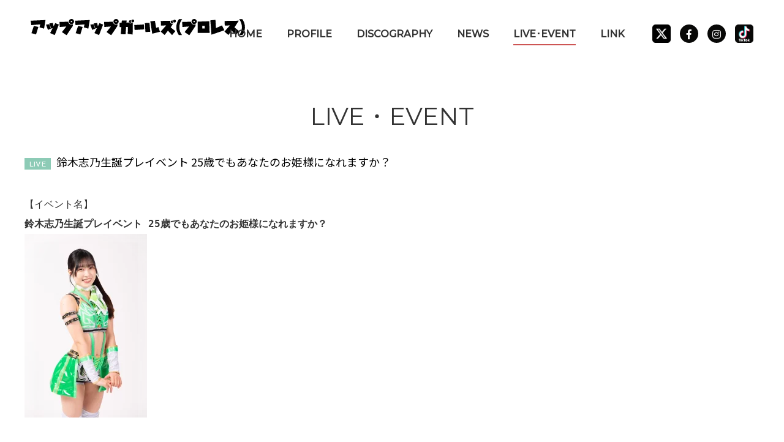

--- FILE ---
content_type: text/html; charset=UTF-8
request_url: https://upupgirls-prowrestling.com/live_events/live_events-20336/
body_size: 8344
content:
<!DOCTYPE html>
<html lang="ja">
<head>
<!-- Google Tag Manager -->
<script>(function(w,d,s,l,i){w[l]=w[l]||[];w[l].push({'gtm.start':
new Date().getTime(),event:'gtm.js'});var f=d.getElementsByTagName(s)[0],
j=d.createElement(s),dl=l!='dataLayer'?'&l='+l:'';j.async=true;j.src=
'https://www.googletagmanager.com/gtm.js?id='+i+dl;f.parentNode.insertBefore(j,f);
})(window,document,'script','dataLayer','GTM-WN7WKDP');</script>
<!-- End Google Tag Manager -->	
	
    <meta charset="UTF-8">
    
    <meta name="keywords" content="アプガプロレス,アップアップガールズ,アップアップガールズ プロレス,東京女子プロレス,アプガ,DDT,アップアップガールズ（プロレス）,プロレス,プロレスラー,乃蒼ヒカリ,渡辺未詩,らく,鈴木志乃,ウタ,watanabemiu,noahikari,raku,suzukishino,uta">
    <meta name="format-detection" content="telephone=no">
    <meta http-equiv="X-UA-Compatible" content="IE=edge">
    <meta name="viewport" content="width=device-width,user-scalable=no,maximum-scale=1">
    
    <link rel="stylesheet" href="https://upupgirls-prowrestling.com/wp-content/themes/upupgirls-prowrestling/assets/css/sanitize.css">
    <link rel="stylesheet" href="https://upupgirls-prowrestling.com/wp-content/themes/upupgirls-prowrestling/assets/css/common.css?t=1691579493">
    <link rel="stylesheet" href="https://upupgirls-prowrestling.com/wp-content/themes/upupgirls-prowrestling/assets/lib/slick/slick.css">
    <link rel="stylesheet" href="https://upupgirls-prowrestling.com/wp-content/themes/upupgirls-prowrestling/assets/font-awesome/css/all.min.css">
    
	    <link rel="shortcut icon" href="https://upupgirls-prowrestling.com/wp-content/themes/upupgirls-prowrestling/assets/img/favicon.ico">
    <link rel="apple-touch-icon" href="https://upupgirls-prowrestling.com/wp-content/themes/upupgirls-prowrestling/assets/img/apple-touch-icon.png" />
	
    <script src="https://upupgirls-prowrestling.com/wp-content/themes/upupgirls-prowrestling/assets/lib/jquery-3.4.1.min.js"></script>

    <meta name='robots' content='index, follow, max-image-preview:large, max-snippet:-1, max-video-preview:-1' />

	<!-- This site is optimized with the Yoast SEO plugin v20.11 - https://yoast.com/wordpress/plugins/seo/ -->
	<title>鈴木志乃生誕プレイベント 25歳でもあなたのお姫様になれますか？ | アップアップガールズ（プロレス）</title>
	<meta name="description" content="「歌って、踊って、闘える」最強のアイドルを目指すアイドルグループアップアップガールズ（プロレス） メンバーの 鈴木志乃生誕プレイベント 25歳でもあなたのお姫様になれますか？ 情報です。" />
	<link rel="canonical" href="https://upupgirls-prowrestling.com/live_events/live_events-20336/" />
	<meta property="og:locale" content="ja_JP" />
	<meta property="og:type" content="article" />
	<meta property="og:title" content="鈴木志乃生誕プレイベント 25歳でもあなたのお姫様になれますか？ | アップアップガールズ（プロレス）" />
	<meta property="og:description" content="「歌って、踊って、闘える」最強のアイドルを目指すアイドルグループアップアップガールズ（プロレス） メンバーの 鈴木志乃生誕プレイベント 25歳でもあなたのお姫様になれますか？ 情報です。" />
	<meta property="og:url" content="https://upupgirls-prowrestling.com/live_events/live_events-20336/" />
	<meta property="og:site_name" content="アップアップガールズ（プロレス）" />
	<meta property="article:publisher" content="https://www.facebook.com/upupgirlsofficial/" />
	<meta property="article:modified_time" content="2023-07-07T01:50:58+00:00" />
	<meta property="og:image" content="https://upupgirls-prowrestling.com/wp-content/uploads/2023/06/suzukishino-200x300.webp" />
	<meta name="twitter:card" content="summary_large_image" />
	<meta name="twitter:site" content="@uug_p_STAFF" />
	<meta name="twitter:label1" content="推定読み取り時間" />
	<meta name="twitter:data1" content="4分" />
	<script type="application/ld+json" class="yoast-schema-graph">{"@context":"https://schema.org","@graph":[{"@type":"WebPage","@id":"https://upupgirls-prowrestling.com/live_events/live_events-20336/","url":"https://upupgirls-prowrestling.com/live_events/live_events-20336/","name":"鈴木志乃生誕プレイベント 25歳でもあなたのお姫様になれますか？ | アップアップガールズ（プロレス）","isPartOf":{"@id":"https://upupgirls-prowrestling.com/#website"},"primaryImageOfPage":{"@id":"https://upupgirls-prowrestling.com/live_events/live_events-20336/#primaryimage"},"image":{"@id":"https://upupgirls-prowrestling.com/live_events/live_events-20336/#primaryimage"},"thumbnailUrl":"https://upupgirls-prowrestling.com/wp-content/uploads/2023/06/suzukishino-200x300.webp","datePublished":"2023-07-07T01:49:46+00:00","dateModified":"2023-07-07T01:50:58+00:00","description":"「歌って、踊って、闘える」最強のアイドルを目指すアイドルグループアップアップガールズ（プロレス） メンバーの 鈴木志乃生誕プレイベント 25歳でもあなたのお姫様になれますか？ 情報です。","breadcrumb":{"@id":"https://upupgirls-prowrestling.com/live_events/live_events-20336/#breadcrumb"},"inLanguage":"ja","potentialAction":[{"@type":"ReadAction","target":["https://upupgirls-prowrestling.com/live_events/live_events-20336/"]}]},{"@type":"ImageObject","inLanguage":"ja","@id":"https://upupgirls-prowrestling.com/live_events/live_events-20336/#primaryimage","url":"https://upupgirls-prowrestling.com/wp-content/uploads/2023/06/suzukishino-200x300.webp","contentUrl":"https://upupgirls-prowrestling.com/wp-content/uploads/2023/06/suzukishino-200x300.webp"},{"@type":"BreadcrumbList","@id":"https://upupgirls-prowrestling.com/live_events/live_events-20336/#breadcrumb","itemListElement":[{"@type":"ListItem","position":1,"name":"ホーム","item":"https://upupgirls-prowrestling.com/"},{"@type":"ListItem","position":2,"name":"鈴木志乃生誕プレイベント 25歳でもあなたのお姫様になれますか？"}]},{"@type":"WebSite","@id":"https://upupgirls-prowrestling.com/#website","url":"https://upupgirls-prowrestling.com/","name":"アップアップガールズ（プロレス）","description":"DDTプロレスリングとアップアップガールズがタッグを組んで「歌って、踊って、闘える」最強のアイドルを目指すグループ『アップアップガールズ（プロレス）』アイドルとプロレスの垣根と常識を超えたプロジェクト","publisher":{"@id":"https://upupgirls-prowrestling.com/#organization"},"potentialAction":[{"@type":"SearchAction","target":{"@type":"EntryPoint","urlTemplate":"https://upupgirls-prowrestling.com/?s={search_term_string}"},"query-input":"required name=search_term_string"}],"inLanguage":"ja"},{"@type":"Organization","@id":"https://upupgirls-prowrestling.com/#organization","name":"アップアップガールズ（プロレス）","url":"https://upupgirls-prowrestling.com/","logo":{"@type":"ImageObject","inLanguage":"ja","@id":"https://upupgirls-prowrestling.com/#/schema/logo/image/","url":"https://upupgirls-prowrestling.com/wp-content/uploads/2023/07/UUG_P_LOGO.png","contentUrl":"https://upupgirls-prowrestling.com/wp-content/uploads/2023/07/UUG_P_LOGO.png","width":2632,"height":1481,"caption":"アップアップガールズ（プロレス）"},"image":{"@id":"https://upupgirls-prowrestling.com/#/schema/logo/image/"},"sameAs":["https://www.facebook.com/upupgirlsofficial/","https://twitter.com/uug_p_STAFF","https://www.tiktok.com/@upupgirlsprowrestling"]}]}</script>
	<!-- / Yoast SEO plugin. -->


<link rel='stylesheet' id='wp-block-library-css' href='https://upupgirls-prowrestling.com/wp-includes/css/dist/block-library/style.min.css?ver=6.2.8' type='text/css' media='all' />
<link rel='stylesheet' id='classic-theme-styles-css' href='https://upupgirls-prowrestling.com/wp-includes/css/classic-themes.min.css?ver=6.2.8' type='text/css' media='all' />
<style id='global-styles-inline-css' type='text/css'>
body{--wp--preset--color--black: #000000;--wp--preset--color--cyan-bluish-gray: #abb8c3;--wp--preset--color--white: #ffffff;--wp--preset--color--pale-pink: #f78da7;--wp--preset--color--vivid-red: #cf2e2e;--wp--preset--color--luminous-vivid-orange: #ff6900;--wp--preset--color--luminous-vivid-amber: #fcb900;--wp--preset--color--light-green-cyan: #7bdcb5;--wp--preset--color--vivid-green-cyan: #00d084;--wp--preset--color--pale-cyan-blue: #8ed1fc;--wp--preset--color--vivid-cyan-blue: #0693e3;--wp--preset--color--vivid-purple: #9b51e0;--wp--preset--gradient--vivid-cyan-blue-to-vivid-purple: linear-gradient(135deg,rgba(6,147,227,1) 0%,rgb(155,81,224) 100%);--wp--preset--gradient--light-green-cyan-to-vivid-green-cyan: linear-gradient(135deg,rgb(122,220,180) 0%,rgb(0,208,130) 100%);--wp--preset--gradient--luminous-vivid-amber-to-luminous-vivid-orange: linear-gradient(135deg,rgba(252,185,0,1) 0%,rgba(255,105,0,1) 100%);--wp--preset--gradient--luminous-vivid-orange-to-vivid-red: linear-gradient(135deg,rgba(255,105,0,1) 0%,rgb(207,46,46) 100%);--wp--preset--gradient--very-light-gray-to-cyan-bluish-gray: linear-gradient(135deg,rgb(238,238,238) 0%,rgb(169,184,195) 100%);--wp--preset--gradient--cool-to-warm-spectrum: linear-gradient(135deg,rgb(74,234,220) 0%,rgb(151,120,209) 20%,rgb(207,42,186) 40%,rgb(238,44,130) 60%,rgb(251,105,98) 80%,rgb(254,248,76) 100%);--wp--preset--gradient--blush-light-purple: linear-gradient(135deg,rgb(255,206,236) 0%,rgb(152,150,240) 100%);--wp--preset--gradient--blush-bordeaux: linear-gradient(135deg,rgb(254,205,165) 0%,rgb(254,45,45) 50%,rgb(107,0,62) 100%);--wp--preset--gradient--luminous-dusk: linear-gradient(135deg,rgb(255,203,112) 0%,rgb(199,81,192) 50%,rgb(65,88,208) 100%);--wp--preset--gradient--pale-ocean: linear-gradient(135deg,rgb(255,245,203) 0%,rgb(182,227,212) 50%,rgb(51,167,181) 100%);--wp--preset--gradient--electric-grass: linear-gradient(135deg,rgb(202,248,128) 0%,rgb(113,206,126) 100%);--wp--preset--gradient--midnight: linear-gradient(135deg,rgb(2,3,129) 0%,rgb(40,116,252) 100%);--wp--preset--duotone--dark-grayscale: url('#wp-duotone-dark-grayscale');--wp--preset--duotone--grayscale: url('#wp-duotone-grayscale');--wp--preset--duotone--purple-yellow: url('#wp-duotone-purple-yellow');--wp--preset--duotone--blue-red: url('#wp-duotone-blue-red');--wp--preset--duotone--midnight: url('#wp-duotone-midnight');--wp--preset--duotone--magenta-yellow: url('#wp-duotone-magenta-yellow');--wp--preset--duotone--purple-green: url('#wp-duotone-purple-green');--wp--preset--duotone--blue-orange: url('#wp-duotone-blue-orange');--wp--preset--font-size--small: 13px;--wp--preset--font-size--medium: 20px;--wp--preset--font-size--large: 36px;--wp--preset--font-size--x-large: 42px;--wp--preset--spacing--20: 0.44rem;--wp--preset--spacing--30: 0.67rem;--wp--preset--spacing--40: 1rem;--wp--preset--spacing--50: 1.5rem;--wp--preset--spacing--60: 2.25rem;--wp--preset--spacing--70: 3.38rem;--wp--preset--spacing--80: 5.06rem;--wp--preset--shadow--natural: 6px 6px 9px rgba(0, 0, 0, 0.2);--wp--preset--shadow--deep: 12px 12px 50px rgba(0, 0, 0, 0.4);--wp--preset--shadow--sharp: 6px 6px 0px rgba(0, 0, 0, 0.2);--wp--preset--shadow--outlined: 6px 6px 0px -3px rgba(255, 255, 255, 1), 6px 6px rgba(0, 0, 0, 1);--wp--preset--shadow--crisp: 6px 6px 0px rgba(0, 0, 0, 1);}:where(.is-layout-flex){gap: 0.5em;}body .is-layout-flow > .alignleft{float: left;margin-inline-start: 0;margin-inline-end: 2em;}body .is-layout-flow > .alignright{float: right;margin-inline-start: 2em;margin-inline-end: 0;}body .is-layout-flow > .aligncenter{margin-left: auto !important;margin-right: auto !important;}body .is-layout-constrained > .alignleft{float: left;margin-inline-start: 0;margin-inline-end: 2em;}body .is-layout-constrained > .alignright{float: right;margin-inline-start: 2em;margin-inline-end: 0;}body .is-layout-constrained > .aligncenter{margin-left: auto !important;margin-right: auto !important;}body .is-layout-constrained > :where(:not(.alignleft):not(.alignright):not(.alignfull)){max-width: var(--wp--style--global--content-size);margin-left: auto !important;margin-right: auto !important;}body .is-layout-constrained > .alignwide{max-width: var(--wp--style--global--wide-size);}body .is-layout-flex{display: flex;}body .is-layout-flex{flex-wrap: wrap;align-items: center;}body .is-layout-flex > *{margin: 0;}:where(.wp-block-columns.is-layout-flex){gap: 2em;}.has-black-color{color: var(--wp--preset--color--black) !important;}.has-cyan-bluish-gray-color{color: var(--wp--preset--color--cyan-bluish-gray) !important;}.has-white-color{color: var(--wp--preset--color--white) !important;}.has-pale-pink-color{color: var(--wp--preset--color--pale-pink) !important;}.has-vivid-red-color{color: var(--wp--preset--color--vivid-red) !important;}.has-luminous-vivid-orange-color{color: var(--wp--preset--color--luminous-vivid-orange) !important;}.has-luminous-vivid-amber-color{color: var(--wp--preset--color--luminous-vivid-amber) !important;}.has-light-green-cyan-color{color: var(--wp--preset--color--light-green-cyan) !important;}.has-vivid-green-cyan-color{color: var(--wp--preset--color--vivid-green-cyan) !important;}.has-pale-cyan-blue-color{color: var(--wp--preset--color--pale-cyan-blue) !important;}.has-vivid-cyan-blue-color{color: var(--wp--preset--color--vivid-cyan-blue) !important;}.has-vivid-purple-color{color: var(--wp--preset--color--vivid-purple) !important;}.has-black-background-color{background-color: var(--wp--preset--color--black) !important;}.has-cyan-bluish-gray-background-color{background-color: var(--wp--preset--color--cyan-bluish-gray) !important;}.has-white-background-color{background-color: var(--wp--preset--color--white) !important;}.has-pale-pink-background-color{background-color: var(--wp--preset--color--pale-pink) !important;}.has-vivid-red-background-color{background-color: var(--wp--preset--color--vivid-red) !important;}.has-luminous-vivid-orange-background-color{background-color: var(--wp--preset--color--luminous-vivid-orange) !important;}.has-luminous-vivid-amber-background-color{background-color: var(--wp--preset--color--luminous-vivid-amber) !important;}.has-light-green-cyan-background-color{background-color: var(--wp--preset--color--light-green-cyan) !important;}.has-vivid-green-cyan-background-color{background-color: var(--wp--preset--color--vivid-green-cyan) !important;}.has-pale-cyan-blue-background-color{background-color: var(--wp--preset--color--pale-cyan-blue) !important;}.has-vivid-cyan-blue-background-color{background-color: var(--wp--preset--color--vivid-cyan-blue) !important;}.has-vivid-purple-background-color{background-color: var(--wp--preset--color--vivid-purple) !important;}.has-black-border-color{border-color: var(--wp--preset--color--black) !important;}.has-cyan-bluish-gray-border-color{border-color: var(--wp--preset--color--cyan-bluish-gray) !important;}.has-white-border-color{border-color: var(--wp--preset--color--white) !important;}.has-pale-pink-border-color{border-color: var(--wp--preset--color--pale-pink) !important;}.has-vivid-red-border-color{border-color: var(--wp--preset--color--vivid-red) !important;}.has-luminous-vivid-orange-border-color{border-color: var(--wp--preset--color--luminous-vivid-orange) !important;}.has-luminous-vivid-amber-border-color{border-color: var(--wp--preset--color--luminous-vivid-amber) !important;}.has-light-green-cyan-border-color{border-color: var(--wp--preset--color--light-green-cyan) !important;}.has-vivid-green-cyan-border-color{border-color: var(--wp--preset--color--vivid-green-cyan) !important;}.has-pale-cyan-blue-border-color{border-color: var(--wp--preset--color--pale-cyan-blue) !important;}.has-vivid-cyan-blue-border-color{border-color: var(--wp--preset--color--vivid-cyan-blue) !important;}.has-vivid-purple-border-color{border-color: var(--wp--preset--color--vivid-purple) !important;}.has-vivid-cyan-blue-to-vivid-purple-gradient-background{background: var(--wp--preset--gradient--vivid-cyan-blue-to-vivid-purple) !important;}.has-light-green-cyan-to-vivid-green-cyan-gradient-background{background: var(--wp--preset--gradient--light-green-cyan-to-vivid-green-cyan) !important;}.has-luminous-vivid-amber-to-luminous-vivid-orange-gradient-background{background: var(--wp--preset--gradient--luminous-vivid-amber-to-luminous-vivid-orange) !important;}.has-luminous-vivid-orange-to-vivid-red-gradient-background{background: var(--wp--preset--gradient--luminous-vivid-orange-to-vivid-red) !important;}.has-very-light-gray-to-cyan-bluish-gray-gradient-background{background: var(--wp--preset--gradient--very-light-gray-to-cyan-bluish-gray) !important;}.has-cool-to-warm-spectrum-gradient-background{background: var(--wp--preset--gradient--cool-to-warm-spectrum) !important;}.has-blush-light-purple-gradient-background{background: var(--wp--preset--gradient--blush-light-purple) !important;}.has-blush-bordeaux-gradient-background{background: var(--wp--preset--gradient--blush-bordeaux) !important;}.has-luminous-dusk-gradient-background{background: var(--wp--preset--gradient--luminous-dusk) !important;}.has-pale-ocean-gradient-background{background: var(--wp--preset--gradient--pale-ocean) !important;}.has-electric-grass-gradient-background{background: var(--wp--preset--gradient--electric-grass) !important;}.has-midnight-gradient-background{background: var(--wp--preset--gradient--midnight) !important;}.has-small-font-size{font-size: var(--wp--preset--font-size--small) !important;}.has-medium-font-size{font-size: var(--wp--preset--font-size--medium) !important;}.has-large-font-size{font-size: var(--wp--preset--font-size--large) !important;}.has-x-large-font-size{font-size: var(--wp--preset--font-size--x-large) !important;}
.wp-block-navigation a:where(:not(.wp-element-button)){color: inherit;}
:where(.wp-block-columns.is-layout-flex){gap: 2em;}
.wp-block-pullquote{font-size: 1.5em;line-height: 1.6;}
</style>
<link rel='shortlink' href='https://upupgirls-prowrestling.com/?p=20336' />
    

    

    
</head>

<body>
	<!-- Google Tag Manager (noscript) -->
<noscript><iframe src="https://www.googletagmanager.com/ns.html?id=GTM-WN7WKDP"
height="0" width="0" style="display:none;visibility:hidden"></iframe></noscript>
<!-- End Google Tag Manager (noscript) -->
	<div id="wrapper">
    <header class="header">
        <div class="header_inner">
            <h1 class="header_logo">
                <a href="https://upupgirls-prowrestling.com">
                    <img src="https://upupgirls-prowrestling.com/wp-content/themes/upupgirls-prowrestling/assets/img/logo.svg" alt="アップアップガールズ（プロレス）">
                </a>
            </h1>
            <a class="btn_menu load">
                <span></span>
                <span></span>
                <span></span>
            </a>
            <div class="global_nav load">
                <div class="global_nav_inner">
                    <ul class="global_nav_list">
                        <li class="global_nav_item">
                            <a href="https://upupgirls-prowrestling.com">HOME</a>
                        </li>
                        <li class="global_nav_item">
                            <a href="https://upupgirls-prowrestling.com/profile">PROFILE</a>
                        </li>
                        <li class="global_nav_item">
                            <a href="https://upupgirls-prowrestling.com/discography">DISCOGRAPHY</a>
                        </li>
                        <li class="global_nav_item">
                            <a href="https://upupgirls-prowrestling.com/news">NEWS</a>
                        </li>						
                        <li class="global_nav_item current">
                            <a href="https://upupgirls-prowrestling.com/live_event_cal">LIVE･EVENT</a>
                        </li>
                        <li class="global_nav_item">
                            <a href="https://upupgirls-prowrestling.com/link">LINK</a>
                        </li>
                    </ul>
                    <ul class="sns_list">
                        <!--<li><a href="https://twitter.com/uug_p_STAFF" target="_blank" class="twitter"></a></li>-->
                        <li class="x2 display_sp"><a href="https://twitter.com/uug_p_STAFF" target="_blank"><img src="https://upupgirls-prowrestling.com/wp-content/themes/upupgirls-prowrestling/assets/img/icon_x.png" alt=""></a></li>
                        <li class="x display_pc"><a href="https://twitter.com/uug_p_STAFF" target="_blank"><img src="https://upupgirls-prowrestling.com/wp-content/themes/upupgirls-prowrestling/assets/img/icon_x.png" alt=""></a></li>
						<li><a href="https://www.facebook.com/upupgirlsofficial/" target="_blank" class="facebook"></a></li>
                        <li><a href="https://www.instagram.com/upupgirlsofficial/?hl=ja" target="_blank" class="instagram"></a></li>
                        <li class="tiktok2 display_sp"><a href="https://www.tiktok.com/@upupgirlsprowrestling?lang=ja-JP" target="_blank"><img src="https://upupgirls-prowrestling.com/wp-content/themes/upupgirls-prowrestling/assets/img/icon_tiktok.png" alt=""></a></li>
                        <li class="tiktok display_pc"><a href="https://www.tiktok.com/@upupgirlsprowrestling?lang=ja-JP" target="_blank"><img src="https://upupgirls-prowrestling.com/wp-content/themes/upupgirls-prowrestling/assets/img/icon_tiktok.png" alt=""></a></li>
                    </ul>
                </div>
            </div>
        </div>
    </header>
    <main>
        <div class="main page">
            <section class="section section_live_event">
                <div class="container">
                    <h2 class="page_title">LIVE・EVENT</h2>
                    
                    <div class="single_date"></div>
                    <h3 class="single_title">                    <span class="event_cat live">LIVE</span>
                    鈴木志乃生誕プレイベント 25歳でもあなたのお姫様になれますか？</h3>
                    
                    <div class="single_contents">
                                                    <pre class="p1">【イベント名】
<b>鈴木志乃生誕プレイベント 25歳でもあなたのお姫様になれますか？
<img decoding="async" class="alignnone size-medium wp-image-18665" src="https://upupgirls-prowrestling.com/wp-content/uploads/2023/06/suzukishino-200x300.webp" alt="鈴木志乃" width="200" height="300" srcset="https://upupgirls-prowrestling.com/wp-content/uploads/2023/06/suzukishino-200x300.webp 200w, https://upupgirls-prowrestling.com/wp-content/uploads/2023/06/suzukishino.webp 667w" sizes="(max-width: 200px) 100vw, 200px" /></b>

【日程】
7月11日(火)
OPEN 18:40 / START 19:00


【会場】
下北沢ろくでもない夜（東京都世田谷区北沢2-6-5 ルイビル3F）

</pre>
<pre class="p1">【チケット】
 ◆SSチケット：20,000円（税込）
※前方席（会場内）、特典会で使用できる撮影券付
※別途2ドリンク代

◆全席指定：4,000円（税込）
※別途2ドリンク代
※BARスペースがお席になる場合もございます。

FC先行期間：

6月23日（金）18:00～6月27日（火）23:59

<a href="https://fc.upupgirlskakkokari.com/" target="_blank" rel="noopener">https://fc.upupgirlskakkokari.com/</a>

      
 SNS先行期間：

6月24日（土）18:00～6月27日（火）23:59


一般販売：

7月4日（火）12:00～公演前日23:59まで

※先行で売り切れた場合販売はございません。

<a href="https://ticket.rakuten.co.jp/music/jpop/idle/rtyuszt/">https://ticket.rakuten.co.jp/music/jpop/idle/rtyuszt/
</a></pre>
<pre class="p1">
【注意事項】
本公演を開催するにあたり、下記ご案内と注意事項を必ずよくご確認いただき、同意いただけた方のみチケットをご購入いただけます。                
※本注意事項は予告なく変更する場合がありますので予めご了承下さい。                 
※必ずチケットに記載されている座席でご観覧下さい。                
※マスク着用は個人の判断に委ねることとします。                
※規制入場および規制退場は行いません。当日は係員の指示に従ってご入場ください。                
※入場時、検温/消毒は行いません。ご自身で体調の確認をお願い致します。                
※自主的な感染対策に関してはこちら（https://corona.go.jp/events/）をご活用ください。                
※本公演のチケットは全て紙チケットです。                
※アルコール飲料を摂取しての来場、持ち込みは禁止とさせていただきます。                 
※会場内でのお飲み物を摂取して頂いても問題ございませんが、お食事につきましては禁止とさせて頂きます。                
※会場で出たゴミは各自でお持ち帰り頂きますようお願い致します。                
※開演前のお席からの不要なご移動や通路等での滞留はお控え下さい。                
※公演は着席での観覧をお願いします。但しBARスペースのお客様は立見となります。                
極端に長い・輝度の強い・扇形や円形のサイリウムや誘導灯等、脚立やそれに類するものは、演出の妨げとなるばかりでなく                
まわりのお客様 の視界の妨げとなりますので、持ち込み・ご使用は固くお断り致します。                
サイリウムや拳を上に上げる行為も問題ございませんが、過度な行為はおやめ下さい。                
※公演中の場内での撮影・録音等の行為は禁止です。                
※終演後、規制退場をさせていただく場合がございます。当日の係員の指示に従って頂きますようお願い致します。                 
※プレゼントやスタンド花、お祝い花はご辞退させて頂きます。                 
※以下の事項に該当するお客様につきましては、ご来場をお断りさせて頂きます。                 
・泥酔されている方</pre>
                                            </div>
                    
                    <ul class="sns_share">
                        <li id="twitter"><a href="https://twitter.com/share" class="twitter-share-button" data-text="鈴木志乃生誕プレイベント 25歳でもあなたのお姫様になれますか？ | アップアップガールズ（プロレス）" data-related="" data-lang="ja" data-count="none" data-url="https://upupgirls-prowrestling.com/live_events/live_events-20336/">ツイート</a></li>
                        <li id="facebook">
                            <div class="fb-share-button" data-href="http:/upupgirls-prowrestling.com/" data-layout="button" data-size="small"><a target="_blank" href="https://www.facebook.com/sharer/sharer.php?u=http%3A%2F%2Fupupgirls-prowrestling.com%2F&amp;src=sdkpreparse" class="fb-xfbml-parse-ignore">シェア</a></div>
                        </li>
                        <li>
                            <script language="JavaScript">
                              function line_button_tag(){
                                var tag= "<div class='line-it-button' data-lang='ja' data-type='share-a' data-ver='2' data-url='{0}' style='display: none;'></div>";
                                tag = tag.replace(/\{0\}/g, location.href);
                                return tag;
                              }
                            </script>
                            <script language="JavaScript">document.write(line_button_tag());</script>

                            <script src="https://d.line-scdn.net/r/web/social-plugin/js/thirdparty/loader.min.js" async="async" defer="defer"></script>
                        </li>
                    </ul>
                    <div class="btn_wrapper">
                        <a class="btn" href="https://upupgirls-prowrestling.com/live_event_cal">BACK</a>
                    </div>
                         
                </div>
            </section>
        </div>
    </main>
<script type="text/javascript">
//twitter
!function(d,s,id){var js,fjs=d.getElementsByTagName(s)[0];if(!d.getElementById(id)){js=d.createElement(s);js.id=id;js.src="//platform.twitter.com/widgets.js";fjs.parentNode.insertBefore(js,fjs);}}(document,"script","twitter-wjs");
//fb
(function(d, s, id) {
var js, fjs = d.getElementsByTagName(s)[0];
if (d.getElementById(id)) return;
js = d.createElement(s); js.id = id;
js.src = "https://connect.facebook.net/ja_JP/sdk.js#xfbml=1&version=v3.3";
fjs.parentNode.insertBefore(js, fjs);
}(document, 'script', 'facebook-jssdk'));
</script>

    <footer class="footer">
        <div class="footer_inner">
			<a class="footer_logo" href="https://upupgirls-prowrestling.com">
				<img src="https://upupgirls-prowrestling.com/wp-content/themes/upupgirls-prowrestling/assets/img/logo.svg" alt="アップアップガールズ（プロレス）">
			</a>
			<ul class="footer_link">
				<li class="footer_link_item">
					<ul>
						<li>FC</li>
						<li><a href="https://fc.upupgirlskakkokari.com/" target="_blank">アップアップガールズ(FC)</a></li>
					</ul>
				</li>
				<li class="footer_link_item">
                    <ul>
                        <li>Blog</li>
                        <li><a href="https://ameblo.jp/upupgirls-prowrestling/" target="_blank">アップアップガールズ（プロレス）</a></li>
                    </ul>
                </li>
				<li class="footer_link_item">
                    <ul>
                        <li>Shop</li>
                        <li><a href="https://upupgirls.official.ec/" target="_blank">UP UP GIRLS SHOP</a></li>
                    </ul>
                </li>
				<li class="footer_link_item">
					<ul>
						<li>X</li>
						<li><a href="https://twitter.com/uug_p_staff" target="_blank">アップアップガールズ（プロレス）</a></li>
					</ul>
				</li>
				<li class="footer_link_item">
					<ul>
						<li>Instagram</li>
						<li><a href="https://www.instagram.com/uug_prowrestling/" target="_blank">アップアップガールズ（プロレス）</a></li>
					</ul>
				</li>				
				<li class="footer_link_item">
					<ul>
						<li>YouTube</li>
						<li><a href="https://www.youtube.com/@upupgirlsofficial" target="_blank">アップアップガールズオフィシャル</a></li>
					</ul>
				</li>
				<li class="footer_link_item">
					<ul>
						<li>TikTok</li>
						<li><a href="https://www.tiktok.com/@upupgirlsprowrestling" target="_blank">アップアップガールズ（プロレス）</a></li>
					</ul>
				</li>
				<li class="footer_link_item">
					<ul>
						<li>SHOWROOM</li>
						<li><a href="https://www.showroom-live.com/r/upupgirls-prowrestling" target="_blank">アップアップガールズ（プロレス）</a></li>
					</ul>
				</li>
				<li class="footer_link_item">
					<ul>
						<li>CONTACT</li>
						<li><a href="https://yum-e.jp/" target="_blank" rel=”noopener”>YU-M エンターテインメント株式会社</a></li>
					</ul>
				</li>				
			</ul>
			<div class="copyright">
				<small>Copyright&copy; UpUpGirls Prowrestling</small>
			</div>
		</div>
</footer>
</div>

<script type="text/javascript" src="https://upupgirls-prowrestling.com/wp-content/themes/upupgirls-prowrestling/assets/lib/slick/slick.min.js"></script>
<script>
var path = "https://upupgirls-prowrestling.com/wp-content/themes/upupgirls-prowrestling";
</script>
<script src="https://upupgirls-prowrestling.com/wp-content/themes/upupgirls-prowrestling/assets/js/main.js?t=20201217001"></script>
</body>
</html>


--- FILE ---
content_type: text/css
request_url: https://upupgirls-prowrestling.com/wp-content/themes/upupgirls-prowrestling/assets/css/common.css?t=1691579493
body_size: 9397
content:
@charset "utf-8";
@import url('https://fonts.googleapis.com/css?family=Noto+Sans+JP:300,400,500,700&display=swap&subset=japanese');
@import url('https://fonts.googleapis.com/css2?family=Josefin+Sans:wght@100;300;400;500;700&display=swap');
@import url('https://fonts.googleapis.com/css2?family=Manrope:wght@300;400;500;700&display=swap');
@import url('https://fonts.googleapis.com/css2?family=Allura&display=swap');
@import url('https://fonts.googleapis.com/css2?family=Heebo&display=swap');
@import url('https://fonts.googleapis.com/css2?family=Montserrat:wght@400;500&family=Raleway:wght@300&display=swap');

/*---------------------------------
Font
-----------------------------------

font-family: 'Josefin Sans', sans-serif;
font-family: 'Manrope', sans-serif;
font-family: 'Allura', cursive;

---------------------------------*/

html {
    margin: 0;
    padding: 0;
    font-size: 62.5%;
    -webkit-text-size-adjust: 100%;
    -ms-text-size-adjust: 100%;
    width: 100%;
    height: 100%;
    background: #fff;
}

body {
    margin: 0;
    font-family: 'Noto Sans JP', -apple-system, BlinkMacSystemFont, "游ゴシック", YuGothic, "ヒラギノ角ゴ ProN W3", "Hiragino Kaku Gothic ProN", "メイリオ", Meiryo, "Helvetica Neue", sans-serif;
    color: #333;
    height: 100%;
    width: 100%;
    font-size: 1.6rem;
}

div {
    box-sizing: border-box;
}

a {
    color: #333;
    text-decoration: none;
}

a:visited {
    color: #333;
}

ul {
    list-style: none;
    padding: 0;
    margin: 0;
}

/*---------------------------------
Common
---------------------------------*/

#wrapper {
    position: relative;
    height: auto;
}

.fadein_sc {
    opacity: 0;
    transform: translateY(120px);
    transition: opacity .6s .1s,transform .6s .1s;
}

.container {
    max-width: 90%;
    margin: 0 auto;
}

.display_pc {
    display: none;
}

.display_sp {
    display: block;
}

@media (min-width: 768px) {

    .display_pc {
        display: block;
    }

    .display_sp {
        display: none;
    }
}

@media (min-width: 1201px) {
    
    .container {
        max-width: 1200px;
    }
    
}

/*-------------------------------
Btn
---------------------------------*/

.btn_wrapper {
    margin-top: 20px;
    text-align: center;
}

.btn {
    display: inline-block;
    background-color: #ca2f1f;
    color: #fff;
    padding: 12px 0;
    width: 134px;
    border-radius: 3px;
    font-size: 1.2rem;
    font-family: 'Josefin Sans', sans-serif;
    font-weight: 400;
    text-align: center;
    position: relative;
    transition: background-color .3s;
}

.btn::after {
    content: "";
    position: absolute;
    background: url(../img/arrow_right_w.svg);
    background-size: contain;
    width: 6px;
    height: 11px;
	top: 50%;
    transform: translateY(-50%);
    -webkit-transform: translateY(-50%);
    -ms-transform: translateY(-50%);
    right: 6px;
}

a.btn {
    color: #fff;
}

.btn:hover {
    background-color: #868686;
}

@media (min-width: 768px) {
    
    .btn_wrapper {
        margin-top: 40px;
    }
    
    .btn {
        height: 64px;
        font-size: 2.0rem;
        padding: 20px 0;
        min-width: 268px;
    }

    .btn::after {
        width: 8px;
        height: 14px;
        right: 15px;
    }

}


/*-------------------------------
Title Text List
---------------------------------*/

.section_title {
    margin: 0;
    padding: 0 0 18px;
    font-size: 2.2rem;
    font-weight: 300;
	font-family: 'Montserrat', sans-serif;
    /*font-family: 'Josefin Sans', sans-serif;*/
    line-height: 1em;
}

.page_title {
    margin: 0;
    padding: 0 0 24px;
    font-size: 2.4rem;
    font-weight: 300;
    font-family: 'Josefin Sans', sans-serif;
    line-height: 1em;
    text-align: center;
}

@media (min-width: 1201px) {
    
    .section_title {
        margin: 0;
        padding: 0 0 30px;
        font-size: 4.0rem;
        font-weight: 300;
		font-family: 'Montserrat', sans-serif;
		line-height: 1em;
/*font-family: 'Josefin Sans', sans-serif;*/
    }
    
    .page_title {
        margin: 0;
        padding: 0 0 40px;
        font-size: 4.0rem;
        font-weight: 300;
		font-family: 'Montserrat', sans-serif;
		/*font-family: 'Josefin Sans', sans-serif;*/
        line-height: 1em;
        text-align: center;
    }

}


/*-------------------------------
Pager
---------------------------------*/

.pagination {
    margin: 24px 0 0;
}

.pagination_list {
    margin: 0;
    padding: 0;
    display: flex;
    flex-wrap: wrap;
    justify-content: center;
}

.pagination_list li .pages {
    display: none;
}

.pagination_list li a {
    display: block;
    width: 26px;
    height: 100%;
    text-align: center;
    padding: 4px 0;
    margin: 0 4px;
    font-family: 'Josefin Sans', sans-serif;
    font-size: 1.3rem;
    background: #fff;
    color: #000;
}

.pagination_list li .current {
    display: block;
    width: 26px;
    height: 100%;
    text-align: center;
    padding: 4px 0;
    margin: 0 4px;
    font-family: 'Josefin Sans', sans-serif;
    font-size: 1.3rem;
    background: #cb201e;
    color: #fff;
}

@media (min-width: 768px) {
    .pagination_list li a {
        font-size: 1.6rem;
        padding: 6px 0;
        width: 32px;
    }

    .pagination_list li .current {
        font-size: 1.6rem;
        padding: 6px 0;
        width: 32px;
    }

    .pagination_list li a {
        transition: background-color .3s;
    }

    .pagination_list li a:hover {
        background: #ebebeb;
    }
}

/*---------------------------------
Header
---------------------------------*/

.header {
    position: fixed;
    top: 0;
    left: 0;
    /*position: relative;*/
    height: 80px;
    background: #fff;
    width: 100%;
    z-index: 99;
}

.header_inner {
    max-width: 90%;
    margin: 0 auto;
}

.header_logo {
    display: inline-block;
    width: 240px;
    height: auto;
    margin: 10px 0 0;
    transition: opacity .3s , width .3s;
}

.header_logo img {
    width: 100%;
    height: auto;
}

@media (min-width: 1201px) {
    .header {
        height: 110px;
        transition: height .3s, box-shadow .3s;
    }
    
    .header_inner {
        max-width: calc( 100% - 100px );
        margin: 0 auto;
        height: 110px;
        position: relative;
    }

    .header_logo {
        width: 350px;
        height: auto;
        margin: 15px 0 0;
    }
}

/*--------------------------------
Menu Btn
---------------------------------*/

.btn_menu {
    display: block;
    height: 80px;
    width: 80px;
    position: absolute;
    top: 0;
    right: 0;
    margin: auto;
    cursor: pointer;
    transition: opacity .3s;
    background: #FFF;
    text-decoration: none;
}

.btn_menu:hover {
    text-decoration: none;
}

.btn_menu span {
    display: block;
    height: 2px;
    width: 40px;
    background: #cb201e;
    margin: 24px auto 0;
    transition: transform .3s;
    transform-origin: left;
}

.btn_menu span:nth-child(2) {
    margin-top: 12px;
    background: #cb201e;
    transition: opacity.3s;
}

.btn_menu span:nth-child(3) {
    margin-top: 12px;
    background: #cb201e;
    transform-origin: left;
}

.btn_menu.active span:nth-child(1) {
    transform: rotate(45deg) translate(2px, -5px);
    width: 46px;

}

.btn_menu.active span:nth-child(2) {
    opacity: 0;
}

.btn_menu.active span:nth-child(3) {
    transform: rotate(-45deg) translate(2px, 5px);
    width: 46px;

}

@media (min-width: 1221px) {
    
    .btn_menu {
        display: none;
    }
    
}

/*-------------------------------
Global Nav
---------------------------------*/

.global_nav {
    position: fixed;
    top: 80px;
    left: 0;
    width: 100%;
    background: #fff;
    text-align: left;
    transform: translateX(-100%);
    animation: global_nav_close .4s ease forwards;
}

.global_nav.load {
    animation: global_nav_stop .0s;
}

.global_nav.active {
    min-height: 100vh;
    animation: global_nav_open .4s ease forwards;
}

@keyframes global_nav_open {
    0% {
        -webkit-transform: translateX(-100%);
        transform: translateX(-100%);
    }
    100% {
        -webkit-transform: translateX(0px);
        transform: translateX(0px);
    }
}

@keyframes global_nav_stop {
    0% {
        -webkit-transform: translateY(-100%);
        transform: translateY(-100%);
    }
}

@keyframes global_nav_close {
    0% {
        -webkit-transform: translateX(0px);
        transform: translateX(0px);
    }
    100% {
        -webkit-transform: translateX(-100%);
        transform: translateX(-100%);
    }
}

.global_nav_item {
    position: relative;
}

.global_nav_item a {
    padding: 15px 10px;
    display: block;
    text-align: left;
    border-top: 1px solid #ca2f1e6e;
    font-family: 'Josefin Sans', sans-serif;
    color: #333333;
    font-weight: 400;
    font-size: 1.6rem;
    position: relative;
}


.global_nav_item a::after {
    content: "";
    position: absolute;
    background: url(../img/arrow_right_g.svg);
    background-size: contain;
    width: 6px;
    height: 11px;
	top: 50%;
    transform: translateY(-50%);
    -webkit-transform: translateY(-50%);
    -ms-transform: translateY(-50%);
    right: 24px;
}

.global_nav_item a:hover {
    text-decoration: none;
}
    
.global_nav_item:last-child a {
    border-bottom: 1px solid #ca2f1e6e;
}
    
.global_nav_item a img {
    width: auto;
    height: 20px;
    margin-right: 8px;
    margin-top: -3px;
}

.global_nav_item a span {
    display: inline-block;
    margin: 10px 0 0;
}

.sns_list {
    display:-webkit-box;
    display:-webkit-flex;
    display:-ms-flexbox;
    display: flex;
    justify-content: center;
    margin: 30px 0 0 0;
    padding: 0;
}

.sns_list li a {
    width: 50px;
    height: 50px;
    line-height: 44px;
    border-radius: 50%;
    background: #080807;
    display: block;
    vertical-align: middle;
    text-align: center;
    font-size: 2.8rem;
}

.sns_list li.tiktok2 a {
    background: inherit;
	line-height: 40px;
	}


.sns_list li.tiktok2 a img {
	width: 50px;
    height: 50px;
}

.sns_list li.x2 a {
    background: inherit;
	line-height: 40px;
	}


.sns_list li.x2 a img {
	width: 50px;
    height: 50px;
}

.sns_list li.x2 a {
    background: inherit;
	line-height: 40px;
	}


.sns_list li.x2 a img {
	width: 50px;
    height: 50px;
}

.sns_list li.x2 a {
    background: inherit;
	line-height: 40px;
	}


.sns_list li.x2 a img {
	width: 50px;
    height: 50px;
}

.sns_list li.note2 a {
    background: inherit;
	}


.sns_list li.note2 a img {
	width: 46px;
    height: 46px;
}

@media (min-width: 1201px) {
.sns_list li.tiktok2 a img {
    width: 60px;
    height: 60px;
}
	
.sns_list li.x2 a img {
    width: 60px;
    height: 60px;
}	
	.sns_list li.note2 a img {
    width: 60px;
    height: 60px;
}
}

.sns_list li+li {
    margin: 0 0 0 20px;
}

.sns_list li.showroom a {
    width: 46px;
    height: 46px;
    line-height: 40px;
    border-radius: 15px;
    background: #fff;
    display: block;
    vertical-align: middle;
    text-align: center;
    font-size: 2.8rem;
}

.sns_list li.showroom a img {
    width: 100%;
    height: auto;
}


.sns_list li.tiktok a {
    width: 48px;
    height: 48px;
    line-height: 26px;
    border-radius: 15px;
    background: #fff;
    display: block;
    vertical-align: middle;
    text-align: center;
    font-size: 2.8rem;
}

.sns_list li.tiktok a img {
    width: 100%;
    height: auto;
    vertical-align: initial;
}

.sns_list li.x a {
    width: 48px;
    height: 48px;
    line-height: 26px;
    border-radius: 15px;
    background: #fff;
    display: block;
    vertical-align: middle;
    text-align: center;
    font-size: 2.8rem;
}

.sns_list li.x a img {
    width: 100%;
    height: auto;
    vertical-align: initial;
}

.sns_list li.note a {
    width: 46px;
    height: 46px;
    line-height: 46px;
    border-radius: 15px;
    background: #fff;
    display: block;
    vertical-align: middle;
    text-align: center;
    font-size: 2.8rem;
}

.sns_list li.note a img {
    width: 100%;
    height: auto;
    vertical-align: initial;
}

.twitter::after {
    content: "\f099";
    font-family: 'Font Awesome 5 Brands';
    font-weight: 400;
    color: #fff;
}

.facebook::after {
    content: "\f39e";
    font-family: 'Font Awesome 5 Brands';
    font-weight: 400;
    color: #fff;
}

.instagram::after {
    content: "\f16d";
    font-family: 'Font Awesome 5 Brands';
    font-weight: 400;
    color: #fff;
}

.line::after {
    content: "\f3c0";
    font-family: 'Font Awesome 5 Brands';
    font-weight: 400;
    color: #fff;
}

@media (min-width: 1221px) {
    
    .global_nav {
        display: inline-block;
        position: absolute;
        top: 0;
        left: inherit;
        right: 0;
        height: auto;
        width: auto;
        max-width: calc( 100% - 220px );
        background: rgba(0,0,0,0);
        margin-top: 40px;
        transform: inherit;
        animation: inherit;
    }
    
    .global_nav_inner {
        display:-webkit-box;
        display:-webkit-flex;
        display:-ms-flexbox;
        display: flex;
        margin: 0;
        padding: 0;
    }
    
    .global_nav.active {
        min-height: inherit;
        animation: none;
    }

    .global_nav_list {
        display:-webkit-box;
        display:-webkit-flex;
        display:-ms-flexbox;
        display: flex;
        margin: 0;
        padding: 0;
        border: 0;
    }

    .global_nav_item {
        position: relative;
        padding: 0 20px 0;
    }
    
    .global_nav_item:last-child {
        padding: 0 0 0 20px;
    }
    
    .global_nav_item a {
        height: 30px;
        line-height: 32px;
        padding: 0px;
        font-size: 1.6rem;
        text-align: center;
        display: block;
        border-top: none;
        transition: border .3s;
        position: relative;
		font-family: 'Montserrat', sans-serif;
		font-weight: 600;
    }
    
    .global_nav_item a::after {
        display: none;
    }
    
    .global_nav_item a:hover {
        /*color: #7c7c7c;*/
    }
    
    .global_nav_item:last-child a {
        border-bottom: none;
    }
    
    .global_nav_item a::before {
        position: absolute;
        bottom: -4px;
        left: 0;
        content: '';
        width: 100%;
        height: 2px;
        background: #cd5554;
        transform: scale(0, 1);
        transform-origin: left top;
        transition: transform .3s;
    }
    
    .global_nav_item.current a::before {
        transform: scale(1, 1);
    }
    
    .global_nav_item a:hover::before {
        transform: scale(1, 1);
    }
    
    .sns_list {
        justify-content: flex-start;
        margin: 0 0 0 30px;
    }

    .sns_list li a {
        width: 30px;
        height: 30px;
        line-height: 26px;
        font-size: 1.6rem;
        transition: background .3s;
    }

    .sns_list li.showroom a {
        width: 28px;
        height: 28px;
        line-height: 30px;
        transition: opacity .3s;
    }
	
    .sns_list li.tiktok a {
		width: 30px;
		height: 30px;
		line-height: 30px;
		transition: opacity .3s;
	}	
    .sns_list li.x a {
		width: 30px;
		height: 30px;
		line-height: 30px;
		transition: opacity .3s;
	}		
    .sns_list li.note a {
		width: 30px;
		height: 30px;
		line-height: 30px;
		transition: opacity .3s;
	}		

    .sns_list li a:hover {
        background: #999;
    }

    .sns_list li.showroom a:hover {
        opacity: .7;
        background: #fff;
    }
	
    .sns_list li.tiktok a:hover {
        opacity: .7;
        background: #fff;
    }
    .sns_list li.x a:hover {
        opacity: .7;
        background: #fff;
    }		
    .sns_list li.note a:hover {
        opacity: .7;
        background: #fff;
    }		

    .sns_list li+li {
        margin: 0 0 0 15px;
    }
    
}

/*-------------------------------
BANNER
---------------------------------*/

.banner_slider_area_wrap {
	position: relative;
	display: block;
	width: 100%;
	height: auto;
    padding: 0;
}
.banner_slider_area_wrap ul {
    margin: 0;
    padding: 0;
}

.banner_slider_area_wrap .banner_slider_area {
    margin: 0;
    padding: 0;
	width: 100%;
	position: relative;
}

.banner_slider_area ul li {
    margin: 0;
    padding: 0;
}

.banner_slider_area li img {
    width: 160px;
    height: auto;
    margin: 0 auto;
}

.banner_slider_area li a {
    display: block;
    margin: 0;
}

.prev-arrow {
    position: absolute;
    top: 50%;
    left: 0;
    z-index: 1;
    transform: translateY(-50%);
    -webkit-transform: translateY(-50%);
    -ms-transform: translateY(-50%);
}

.next-arrow {
    position: absolute;
    top: 50%;
    right: 0;
    z-index: 1;
    transform: translateY(-50%);
    -webkit-transform: translateY(-50%);
    -ms-transform: translateY(-50%);
}

.banner_area {
    width: 100%;
    position: fixed;
    bottom: 0px;
    z-index: 3;
    background: #000;
    padding: 20px 0;
    text-align: center;
    background-size: auto auto;
    background-color: rgba(172, 172, 172, .5);
    background-image: repeating-linear-gradient(-45deg, transparent, transparent 8px, rgba(236, 236, 236, .5) 8px, rgba(236, 236, 236, .5) 16px );
}

/*
.banner_list {
    display:-webkit-box;
    display:-webkit-flex;
    display:-ms-flexbox;
    display: flex;
    justify-content: center;
    margin: 0;
    padding: 0;
}

.banner_list li a {
    transition: opacity .3s;
}

.banner_list li a:hover {
    opacity: .8;
}

.banner_list li a img {
    width: 160px;
    height: auto;
}
*/


@media (min-width: 1201px) {
    
/*
    .banner_area {
        padding: 40px 0;
    }
    
    .banner_list li a img {
        width: 320px;
        height: auto;
    }
*/
    .banner_slider_area li img {
        width: 320px;
        height: auto;
    }
}

/*-------------------------------
Footer SNS LIST
---------------------------------*/

.footer_sns_list_area {
    background: #FAFAFA;
    padding: 30px 0 130px;
}

    .footer_sns_list_area > p{
text-align: center;
    color: #888;
    font-size: 1.1rem;
    width: 100%;
		padding: 10px 0 0;
}

.footer_sns_title {
    text-align: center;
    margin: 0;
    padding: 0 0 20px;
    font-size: 2.4rem;
    font-weight: 300;
	font-family: 'Montserrat', sans-serif;
	/*font-family: 'Josefin Sans', sans-serif;*/
    line-height: 1em;
}

.footer_sns_list {
    display:-webkit-box;
    display:-webkit-flex;
    display:-ms-flexbox;
    display: flex;
    justify-content: center;
    margin: 0;
    padding: 0;
}

.footer_sns_list li a {
    width: 40px;
    height: 40px;
    border-radius: 50%;
    background: #080807;
    display: block;
    vertical-align: middle;
    text-align: center;
    font-size: 2.2rem;
}

.footer_sns_list li+li {
    margin: 0 0 0 15px;
}

.footer_sns_list li.x a {
    width: 40px;
    height: 40px;
    line-height: 20px;
    border-radius: 15px;
    background: #fff;
    display: block;
    vertical-align: top;
    text-align: center;
    font-size: 2.0rem;
}

.footer_sns_list li.x a img {
    width: 100%;
    height: auto;
}

@media (min-width: 768px) {
	    .footer_sns_list_area > p{}
}

@media (min-width: 1201px) {
    
    .footer_sns_list_area {
        padding: 50px 0 250px;
    }
	
    .footer_sns_list_area > p{
		font-size: 1.4rem;
	}
    
    .footer_sns_title {
        padding: 0 0 40px;
        font-size: 3.0rem;
		font-family: 'Montserrat', sans-serif;
    }
    
    .footer_sns_list li a {
        width: 60px;
        height: 60px;
        font-size: 3.4rem;
        transition: background .3s;
    }
    
    .footer_sns_list li a:hover  {
        background: #999;
    }

    .footer_sns_list li+li {
        margin: 0 0 0 30px;
    }
	
.footer_sns_list li.x a {
	width: 60px;
    height: 60px;
    line-height: 30px;
    border-radius: 15px;
    background: #fff;
    display: block;
    vertical-align: top;
    text-align: center;
    font-size: 2.0rem;
}


.footer_sns_list li.x2 a img {
	width: 50px;
    height: 50px;
}	
    
}


/*--------------------------------
Footer
---------------------------------*/

.footer {
    width: 100%;
    height: auto;
    margin: 0;
    padding: 20px 0 15px;
    background: #ca1f1f;
    color: #fff;
    position: relative;
}

.footer_inner {
    max-width: 90%;
    margin: 0 auto;
}

.footer_logo {
    display: inline-block;
    width: 180px;
    height: auto;
    margin: 0;
    transition: opacity .3s;
}

.footer_logo img {
    width: 100%;
    height: auto;
}

.footer_link {
    display:-webkit-box;
    display:-webkit-flex;
    display:-ms-flexbox;
    display: flex;
    -ms-flex-wrap: wrap;
    flex-wrap: wrap;
    width: 100%;
    margin: 0;
    padding: 20px 0;
}

.footer_link_item {
    width: 50%;
    margin: 0;
    padding: 0;
}

.footer_link_item:nth-child(n + 3) {
    padding: 20px 0 0;
}

.footer_link_item ul li {
    margin: 0;
    padding: 0;
    line-height: 1.6;
}

.footer_link_item ul li:first-child {
    position: relative;
    font-size: 1.6rem;
	font-family: 'Montserrat', sans-serif;
	/*font-family: 'Josefin Sans', sans-serif;*/
    font-weight: 300;
	padding: 10px 0 0;
    /*padding: 0 0 9px;*/
}
/*
.footer_link_item ul li:first-child::after {
    content: "";
    position: absolute;
    background: url(../img/footer_link_border.svg);
    background-size: contain;
    width: 30px;
    height: 2px;
    bottom: 6px;
    left: 0;
}
*/

.footer_link_item ul li a {
    color: #fff;
    font-size: 1.0rem;
    transition: color .3s;
}

.footer_link_item ul li a:hover {
    color: #b0b0b0;
}

.copyright {
    color: #fff;
    font-size: 1rem;
    text-align: center;
    margin-top: 10px;
    font-family: 'Manrope', sans-serif;
    font-weight: 300;
    letter-spacing: 0.5px;
}


@media (min-width: 1201px) {
    
    .footer {
        width: 100%;
        height: auto;
        margin: 0;
        padding: 50px 0 20px;
        background: #ca1f1f;
        color: #ffffff;
        position: relative;
    }

    .footer_inner {
        max-width: 1200px;
        margin: 0 auto;
    }
    
    .footer_logo {
        width: 240px;
        height: auto;
    }

    .footer_logo:hover {
        opacity: 0.7;
    }

    .footer_link {
        padding: 50px 0;
    }
    
    .footer_link_item {
        width: 25%;
        margin: 0 50px;
    }

    .footer_link_item:nth-child(n + 3) {
        padding: 0;
    }
	
    .footer_link_item:nth-child(n + 4) {
        padding: 30px 0 0;
    }	

    .footer_link_item:nth-child(n + 5) {
        padding: 30px 0 0;
    }

    .footer_link_item ul li {
        line-height: 2.0;
    }

    .footer_link_item ul li:first-child {
        position: relative;
        font-size: 2.4rem;
		  padding: 10px 0 ;
        /*padding: 0 0 14px;*/
		
		font-family: 'Montserrat', sans-serif;
    }

    .footer_link_item ul li:first-child::after {
        bottom: 20px;
    }

    .footer_link_item ul li a {
        font-size: 1.4rem;
    }
    
    #return_top {
        right: calc( (100vw - 1056px ) /2 + 16px );
    }
    
    .copyright {
        font-size: 1.8rem;
    }

}


/*---------------------------------
Main
---------------------------------*/

.main {
    margin-top: 80px;
}

.section {
    padding: 30px 0;
}

.section.gray {
    background: #FAFAFA;
}

@media (min-width: 1201px) {
    .main {
        margin-top: 110px;
        min-height: calc( 100vh - 616px );
    }

    .section {
        padding: 60px 0;  
    }

}

/*-------------------------------
Slider
---------------------------------*/

.slider_area_wrap {
	position: relative;
	display: block;
	width: 100%;
    height: auto;
}

.slider_area_wrap .slider_area {
    margin: 0;
    padding: 0;
	width: 100%;
	position: relative;
    /*min-height: 150px;*/
}

.slider_area .slider_slide {
    margin: 0;
    padding: 0;
    position: relative;
    /*min-height: 150px;*/
}

.slider_area .slider_slide img {
    width: 100%;
    height: auto;
    /*
    position: absolute;
    top: 0;
    bottom: 0;
    display: block;
    margin: auto 0;
    */
}

.slider_area li a {
    display: block;
}

.slick-initialized{
    opacity: 1
}

.slider_area .slick-dots,.profile_slider_area .slick-dots {
	position: absolute;
	bottom: -10px;
	left: 50%;
	transform: translateX(-50%);
}

.slider_area .slick-dots button,.profile_slider_area .slick-dots button {
	margin: 0;
	padding: 0;
	background: none;
	border: none;
	border-radius: 0;
	outline: none;
	-webkit-appearance: none;
	-moz-appearance: none;
	appearance: none;
}

.slider_area .slick-dots li,.profile_slider_area .slick-dots li {
	display: inline-block;
	margin: 0 18px 0 0 !important;
	width: 10px;
	height: 10px;
	border-radius: 50%;
	background: #FFFFFF;
	transition: .15s ease;
	cursor: pointer;
	border: solid 1px #333;
	box-sizing: border-box;
}

.slider_area .slick-dots > li:last-of-type,.profile_slider_area .slick-dots > li:last-of-type {
	margin-right: 0;
}

.slider_area .slick-dots > li:first-of-type:last-of-type,.profile_slider_area .slick-dots > li:first-of-type:last-of-type {
	display: none !important;
}

.slider_area .slick-dots li:hover,.profile_slider_area .slick-dots li:hover {
	opacity: .5;
}

.slider_area .slick-dots li button,.profile_slider_area .slick-dots li button {
	position: relative;
	text-indent: -9999px;
}

.slider_area .slick-dots li.slick-active,.profile_slider_area .slick-dots li.slick-active {
	background: #333;
}

/*
.prev-arrow {
    position: absolute;
    top: 50%;
    left: 17%;
    z-index: 1;
    transform: translateY(-50%);
    -webkit-transform: translateY(-50%);
    -ms-transform: translateY(-50%);
}

.next-arrow {
    position: absolute;
    top: 50%;
    right: 17%;
    z-index: 1;
    transform: translateY(-50%);
    -webkit-transform: translateY(-50%);
    -ms-transform: translateY(-50%);
}
*/


@media (min-width: 768px) {
    .slider_area_wrap .slider_area {
        margin: 0;
        padding: 0;
        width: 100%;
        position: relative;
        /*min-height: 500px;*/
    }

    .slider_area .slider_slide {
        margin: 0;
        padding: 0;
        position: relative;
        /*min-height: 500px;*/
    }
    
    .slider_area .slick-dots,.profile_slider_area .slick-dots {
        bottom: 0px;
    }

    .slider_area .slick-dots li,.profile_slider_area .slick-dots li {
        margin: 0 23px 0 0 !important;
        width: 13px;
        height: 13px;
    }
}


/*-------------------------------
News
---------------------------------*/
.news_list {
    
}

.news_list_item {
    border-top: 1px solid #ca2f1e6e;
    padding: 10px 0 15px;
}

.news_list_item:last-child {
    border-bottom: 1px solid #ca2f1e6e;
}

.news_date {
    color: #707070;
    font-size: 1.2rem;
    font-weight: 300;
    font-family: 'Manrope', sans-serif;
    line-height: 1em;
    vertical-align: middle;
}

.icon_news {
    color: #ffffff;
    font-family: 'Heebo' , sans-serif;
    font-size: 1.2rem;
    line-height: 1em;
    vertical-align: middle;
    margin: 0 0 0 3px;
	background-color: #ee6f61;
    padding: 1px 4px;
    border-radius: 4px;
}

.news_list_title {
    font-size: 1.4rem;
    font-weight: 400;
    margin: 0;
    padding: 0;
    line-height: 1.6;
}

@media (min-width: 1201px) {
    .news_list_item {
        padding: 12px 0 20px;
    }
    
    .news_date {
        font-size: 1.4rem;
    }

    .icon_news {
		font-size: 1.4rem;		
		margin: 0 0 0 5px;
		background-color: #ee6f61;
		padding: 1px 4px;
		border-radius: 4px;		
    }

    .news_list_title {
        font-size: 1.6rem;
        padding: 5px 0 0;
    }
    
    .news_list_title a {
        transition: color .3s;
    }

    .news_list_title a:hover {
        color: #b1b1b1;
    }
}

/*-------------------------------
Top Event
---------------------------------*/
.event_list {
    
}

.event_list_item {
    border-top: 1px solid #ca2f1e6e;
    padding: 12px 0;
    position: relative;
    display:-webkit-box;
    display:-webkit-flex;
    display:-ms-flexbox;
    display: flex;
    -ms-flex-wrap: wrap;
    flex-wrap: wrap;
}

.event_list_item:last-child {
    border-bottom: 1px solid #ca2f1e6e;
}

.event_day_area {
    display:-webkit-box;
    display:-webkit-flex;
    display:-ms-flexbox;
    display: flex;
    -ms-flex-wrap: wrap;
    flex-wrap: wrap;
    font-family: 'Manrope', sans-serif;
}

.event_month {
    font-size: 1.4rem;
    font-weight: 400;
    color: #707070;
    text-align: right;
    line-height: 1em;
}

.event_day_of_week {
    width: 32px;
    font-size: 1.4rem;
    font-weight: 400;
    color: #707070;
    text-align: right;
    line-height: 1em;
    padding: 2px 0 0 0;
}

.event_date {
    width: 46px;
    text-align: center;
    font-size: 3.2rem;
    font-weight: 500;
    padding: 0 0 0 5px;
    line-height: 1em;
}

.event_separator {
    font-size: 2.0rem;
    font-weight: 500;
    color: #DEDEDE;
    padding: 0 8px;
}

.event_list_item a {
    display: inline-block;
    width: calc( 100% - 102px );
    font-size: 1.6rem;
}

.event_cat {
    display: inline-block;
    color: #fff;
    background: #fa4777;
    font-size: 1.1rem;
    padding: 3px 5px 0;
    line-height: 1em;
    vertical-align: middle;
    margin: 0 3px 0 0;
    letter-spacing: .2px;
    font-family: 'Josefin Sans', sans-serif;
}

.event_cat.event {
    background: #d45389;;
}

.event_cat.live {
    background: #8dcbb6;
}

.event_cat.stage {
    background: #4ea2c3;
}

.event_cat.game {
    background: #fa4777;
}

@media (min-width: 1201px) {
    .event_list_item {
        padding: 20px 0;
    }

    .event_month {
        font-size: 1.6rem;
    }

    .event_day_of_week {
        width: 38px;
        font-size: 1.6rem;
        padding: 2px 0 0 0;
    }

    .event_date {
        width: 60px;
        font-size: 4.0rem;
        padding: 0 0 0 5px;
    }

    .event_separator {
        font-size: 2.4rem;
        padding: 0 8px;
    }
    
    .event_cat {
        font-size: 1.2rem;
        padding: 5px 8px 2px;
        margin: 0 5px 0 0;
    }

    .event_list_item a {
        width: calc( 100% - 124px );
        font-size: 1.8rem;
        line-height: 2;
    }
}

/*-------------------------------
Event Calendar
---------------------------------*/

.event_calendar_operation_area {
    display:-webkit-box;
    display:-webkit-flex;
    display:-ms-flexbox;
    display: flex;
    -ms-flex-wrap: wrap;
    justify-content: space-between;
    flex-wrap: wrap;
    background: #fafafa;
    margin: 0 0 15px;
    padding: 8px 10px 5px;
    font-family: 'Josefin Sans', sans-serif;
}

.current_month {
    margin: 0;
    padding: 0;
    font-size: 2.4rem;
    font-weight: 400;
    line-height: 1em;
}

.event_calendar_operation_area ul {
    display:-webkit-box;
    display:-webkit-flex;
    display:-ms-flexbox;
    display: flex;
    -ms-flex-wrap: wrap;
}

.event_calendar_operation_area li+li {
    margin: 0 0 0 5px;
}

.event_calendar_operation_area li a {
    display: block;
    padding: 0 3px;
    background: #fff;
    border: 1px solid #707070;
    border-radius: 3px;
    font-size: 1.6rem;
    line-height: 1.4;
}

.event_calendar {
    border-collapse:collapse;
    width: 100%;
    border-bottom: 1px solid #707070;
}

.event_calendar th {
    display: none;
}

.event_calendar td {
    display: block;
    width: 100%;
    border-top: 1px solid #707070;
    border-left: 1px solid #707070;
    border-right: 1px solid #707070;
    padding: 5px;
    font-family: 'Josefin Sans', sans-serif;
    font-size: 2.2rem;
    min-height: 80px;
    vertical-align: top;
}

.event_calendar td a {
    display: block;
}

.event_calendar .empty_cell {
    display: none;
}

.event_calendar .event_cell {
    border-radius: 3px;
    background: #dddddd;
    font-family: 'Noto Sans JP', sans-serif;
    font-size: 1.2rem;
    padding: 2px;
}

.event_calendar .event_cell.event {
/*    background: #c094f5;*/
    background: #ff8686;
}

.event_calendar .event_cell.live {
/*    background: #f67ca5;*/
    background: #8dcbb6;
}

.event_calendar .event_cell.stage {
/*    background: #f4b255;*/
    background: #99c223;
}

.event_calendar .event_cell.game {
    background: #fa4777;
}

.event_calendar .today {
    background: #fffdec;
}

.event_calendar .event_cell+.event_cell {
    margin: 3px 0 0;
}

@media (min-width: 1201px) {
    
    .event_calendar_operation_area {
        margin: 0 0 15px;
        padding: 10px 15px 6px;
    }

    .current_month {
        font-size:3.0rem;
    }
    
    .event_calendar_operation_area li+li {
        margin: 0 0 0 8px;
    }

    .event_calendar_operation_area li a {
        display: block;
        padding: 0 5px;
        background: #fff;
        border: 1px solid #707070;
        border-radius: 3px;
        font-size: 1.8rem;
        line-height: 1.6;
        transition: background .3s;
    }
    
    .event_calendar_operation_area li a:hover {
        background: #ededed;
    }
    
    .event_calendar {
        border-collapse:collapse;
        width: 100%;
        table-layout: fixed;
        border-bottom: none;
    }

    .event_calendar th {
        display: table-cell;
        border: 1px solid #707070;
        font-family: 'Josefin Sans', sans-serif;
        font-weight: 500;
        font-size: 1.6rem;
        padding: 6px 0 3px;
        background: #fafafa;
    }

    .event_calendar th.red {
        color: #DC0004;
    }

    .event_calendar th.blue {
        color: #0a00dc;
    }

    .event_calendar td {
        display: table-cell;
        width: auto;
        border: 1px solid #707070;
        padding: 5px;
        font-family: 'Josefin Sans', sans-serif;
        font-size: 2.2rem;
        height: 120px;
        vertical-align: top;
    }
    
    .event_calendar .empty_cell {
        display: table-cell;
    }

    .event_calendar .event_cell {
        border-radius: 3px;
        font-family: 'Noto Sans JP', sans-serif;
        font-size: 1.2rem;
        padding: 2px;
        transition: background .3s;
    }

    .event_calendar .event_cell+.event_cell {
        margin: 3px 0 0;
    }
    
}

/*-------------------------------
Discography
---------------------------------*/
.discography_list {
    display:-webkit-box;
    display:-webkit-flex;
    display:-ms-flexbox;
    display: flex;
    -ms-flex-wrap: wrap;
    flex-wrap: wrap;
}

.discography_list_item {
    width: 100%;
    position: relative;
}

.discography_list_item:nth-child(n + 2) {
    margin: 15px 0 0 0;
}

.discography_list_item img {
    width: 100%;
    height: auto;
}

.discography_title_overlap {
    text-align: center;
    font-size: 1.6rem;
    padding: 12px 0;
    position: absolute;
    left: 0;
    bottom: 0;
    width: 100%;
    color: #fff;
    background: rgba(0,0,0,.7);
}

.discography_title {
    display: block;
    font-size: 1.6rem;
    padding: 8px 0;
}

.category_list {
    margin: 0;
    padding: 0;
    display:-webkit-box;
    display:-webkit-flex;
    display:-ms-flexbox;
    display: flex;
    -ms-flex-wrap: wrap;
    flex-wrap: wrap;
    justify-content: center;
}

.category_list li {
    margin: 0 0 24px;
}

.category_list li + li {
    margin: 0 0 24px 5px;
}

.category_list li a {
    display: inline-block;
    font-family: 'Josefin Sans', sans-serif;
    font-weight: 500;
    font-size: 1.3rem;
    padding: 0;
    position: relative;
}

.category_list li a.current::before {
    position: absolute;
    bottom: -4px;
    left: 0;
    content: '';
    width: 100%;
    height: 2px;
    background: #cd5554;
}

.not_sale {
    text-align: center;
    margin: 30px 0;
}

.category_list li::after {
    content: "/";
    margin: 0 0 0 5px;
}

.category_list li:last-child::after {
    content: "";
    margin: 0 0 0 0;
}

@media (min-width: 1201px) {

    .discography_list {
        justify-content: space-between;
    }
    
    .discography_list_item {
        width: 32%;
        overflow: hidden;
    }

    .discography_list_item:nth-child(n + 2) {
        margin: 0 0 0 0;
    }

    .discography_list_item:nth-child(n + 4) {
        margin: 20px 0 0 0;
    }
    
/*
    .discography_list_item img {
        -webkit-filter: grayscale(100%);
        -moz-filter: grayscale(100%);
        -ms-filter: grayscale(100%);
        -o-filter: grayscale(100%);
        filter: grayscale(100%);
        transition: filter .3s;
    }
    
    .discography_list_item img:hover {
        -webkit-filter: grayscale(0);
        -moz-filter: grayscale(0);
        -ms-filter: grayscale(0);
        -o-filter: grayscale(0);
        filter: grayscale(0);
    }
*/
    
    .discography_list_item img {
        transition: opacity .3s;
    }
    
    
    .discography_list_item img:hover {
        opacity: .7;
    }

    .discography_title_overlap {
        font-size: 1.8rem;
    }
    
    .discography_title {
        font-size: 1.8rem;
        padding: 8px 0 10px;
    }
    
    .category_list li {
        margin: 10px 0 60px;
    }

    .category_list li + li {
        margin: 10px 0 60px 16px;
    }

    .category_list li a {
        display: inline-block;
        font-family: 'Josefin Sans', sans-serif;
        font-weight: 500;
        font-size: 1.8rem;
        padding: 0;
        transition: color .3s;
    }

    .category_list li a:hover {
        color: #b1b1b1f;
    }

    .category_list li::after {
        content: "/";
        margin: 0 0 0 16px;
    }
    
}

/*-------------------------------
Discography Single
---------------------------------*/

.discography_detail_area {
    display:-webkit-box;
    display:-webkit-flex;
    display:-ms-flexbox;
    display: flex;
    -ms-flex-wrap: wrap;
    flex-wrap: wrap;
}

.discography_detail_area_left {
    width: 100%;
}

.discography_detail_area_left img {
    width: 100%;
    height: auto;
}

.discography_detail_area_right {
    width: 100%;
    margin: 20px 0 0 0;
}

.discography_detail_title {
    display: block;
    font-size: 2.0rem;
    font-weight: 400;
    margin: 0 0 5px;
    padding: 0;
}

.discography_detail_cat {
    color: #fff;
    background: #333;
    font-size: 1.1rem;
    padding: 3px 5px 0;
    line-height: 1em;
    vertical-align: middle;
    margin: 0;
    letter-spacing: .2px;
    font-family: 'Josefin Sans', sans-serif;
}

.discography_detail_cat + .discography_detail_cat {
    margin: 0 0 0 3px;
}

.discography_detail_date {
    display: block;
    color: #707070;
    font-size: 1.2rem;
    font-weight: 300;
    font-family: 'Manrope', sans-serif;
    line-height: 1em;
    vertical-align: middle;
    margin: 5px 0;
}

.discography_detail_product_number {
    display: block;
    color: #707070;
    font-size: 1.2rem;
    font-weight: 300;
    font-family: 'Manrope', sans-serif;
    line-height: 1em;
    vertical-align: middle;
    margin: 5px 0;
}

.discography_detail_price {
    display: block;
    color: #707070;
    font-size: 1.2rem;
    font-weight: 300;
    line-height: 1em;
    vertical-align: middle;
}

.discography_detail_content {
    font-size: 1.4rem;
    font-weight: 400;
    margin: 0;
    padding: 0;
    line-height: 2.0;
}

.discography_detail_download {
    display:-webkit-box;
    display:-webkit-flex;
    display:-ms-flexbox;
    display: flex;
    -ms-flex-wrap: wrap;
    flex-wrap: wrap;
    justify-content: space-between;
}

.discography_detail_download li {
    background: #232323;
    text-align: center;
    display: inline-block;
    width: 49%;
    border-radius: 3px;
}

.discography_detail_download li:nth-child(n + 3) {
    margin: 8px 0 0;
}

.discography_detail_download li a {
    color: #fff;
    padding: 8px 0;
    font-size: 1.4rem;
    display: block;
}

@media (min-width: 1201px) {
    
    .discography_detail_area {
        margin: 20px 0 0;
    }
    
    .discography_detail_area_left {
        width: 500px;
    }

    .discography_detail_area_right {
        width: calc( 100% - 580px );
        margin: 0 0 0 80px;
    }

    .discography_detail_title {
        font-size: 2.2rem;
        margin: 0 0 5px;
    }

    .discography_detail_cat {
        font-size: 1.4rem;
        padding: 3px 5px 0;
    }

    .discography_detail_date {
        font-size: 1.4rem;
        margin: 8px 0;
    }

    .discography_detail_product_number {
        font-size: 1.4rem;
        margin: 8px 0;
    }

    .discography_detail_price {
        font-size: 1.4rem;
    }

    .discography_detail_content {
        font-size: 1.6rem;
        margin: 15px 0 0;
    }
    
    .discography_detail_download {
        justify-content: flex-start;
    }

    .discography_detail_download li {
        width: 32%;
        border-radius: 3px;
        transition: background .3s;
    }
    
    .discography_detail_download li:hover {
        background: #868686;
    }
    
    .discography_detail_download li + li {
        margin: 0 0 0 1%;
    }

    .discography_detail_download li:nth-child(n + 3) {
        margin: 0 0 0 1%;
    }
    
    .discography_detail_download li:nth-child(n + 4) {
        margin: 8px 0 0;
    }
	
    .discography_detail_download li:nth-child(n + 5) {
        margin: 8px 0 0 1%;
    }	

    .discography_detail_download li a {
        padding: 12px 0;
        font-size: 1.6rem;
    }
}


/*-------------------------------
Top Movie
---------------------------------*/
.movie_list {
    display:-webkit-box;
    display:-webkit-flex;
    display:-ms-flexbox;
    display: flex;
    -ms-flex-wrap: wrap;
    flex-wrap: wrap;
}

.movie_list_item {
    width: 100%;
    position: relative;
}

.movie_list_item+.movie_list_item {
    margin: 14px 0 0;
}

.movie_wrapper {
    position: relative;
    width: 100%;
    height: 0;
    padding-bottom: 56.25%;
    overflow: hidden;
}

.movie_wrapper iframe {
    position: absolute;
    top: 0;
    left: 0;
    width: 100%;
    height: 100%;
    margin: 0;
    padding: 0;
}


@media (min-width: 1201px) {

    .movie_list_item {
        width: calc( 50% - 34px );
        position: relative;
    }

    .movie_list_item+.movie_list_item {
        margin: 0 0 0 64px;
    }
    
}


/*-------------------------------
Media
---------------------------------*/
.media_list {
    
}

.media_list_item {
    border-top: 1px solid #DEDEDE;
    padding: 10px 0 15px;
}

.media_list + .media_list .media_list_item:first-child {
    border-top: none;
}

.media_list_item:last-child {
    border-bottom: 1px solid #DEDEDE;
}

.media_date {
    color: #707070;
    font-size: 1.3rem;
    font-weight: 300;
    line-height: 1em;
    vertical-align: middle;
}

.media_cat {
    color: #fff;
    background: #333;
    font-size: 1.1rem;
    padding: 3px 5px 0;
    line-height: 1em;
    vertical-align: middle;
    margin: 0 0 0 3px;
    letter-spacing: .2px;
    font-family: 'Josefin Sans', sans-serif;
}

.media_cat.magazine {
    background: #008b03;
}

.media_cat.movie {
    background: #e829ff;
}

.media_cat.radio {
    background: #ff6a29;
}

.media_cat.tv {
    background: #ff5773;
}

.media_cat.web {
    background: #00c0d7;
}

.media_list_title {
    font-size: 1.4rem;
    font-weight: 400;
    margin: 5px 0 0;
    padding: 0;
    line-height: 1.6;
}



@media (min-width: 1201px) {
    .media_list_item {
        padding: 12px 0 20px;
    }
    
    .media_date {
        font-size: 1.5rem;
    }
    
    .media_cat {
        font-size: 1.2rem;
        padding: 5px 8px 2px;
        margin: 0 0 0 5px;
    }

    .media_list_title {
        font-size: 1.6rem;
        padding: 5px 0 0;
    }
    
    .media_list_title a {
        transition: color .3s;
    }

    .media_list_title a:hover {
        color: #b1b1b1;
    }
    
}


/*-------------------------------
Profile 
---------------------------------*/
.profile_list {
    display:-webkit-box;
    display:-webkit-flex;
    display:-ms-flexbox;
    display: flex;
    -ms-flex-wrap: wrap;
    flex-wrap: wrap;
}

.profile_list_item {
    width: 100%;
    font-size: 1.8rem;
    font-weight: 400;
    text-align: center;
	padding:30px;
}

.profile_list_item + .profile_list_item {
    margin: 20px 0 0;
}

.profile_list_item img {
    width: 100%;
    height: auto;
    margin: 0 0 8px 0;
}

.profile_img {
    width: 100%;
    height: auto;
    position: relative;
}

.profile_list_item .profile_img:after{
    content: '';
	display: inline-block;
	width: 100%;
	height: 100%;
	background: url(../img/profile_mask_down.png) no-repeat;
	background-size: 98% 98%;
    position: absolute;
    top: 6px;
    left: 10px;
}

.profile_list_item .profile_img.up:after{
	background: url(../img/profile_mask_up.png) no-repeat;
	background-size: 98% 98%;
    top: 6px;
    left: 10px;
}

.profile_list_item .profile_img.purple:after{
	background: url(../img/profile_bg_down_purple.png) no-repeat;
	background-size: 98% 98%;
}

.profile_list_item .profile_img.purple.up:after{
	background: url(../img/profile_bg_up_purple.png) no-repeat;
	background-size: 98% 98%;
}

.profile_list_item .profile_img.red:after{
	background: url(../img/profile_bg_down_red.png) no-repeat;
	background-size: 98% 98%;
}

.profile_list_item .profile_img.red.up:after{
	background: url(../img/profile_bg_up_red.png) no-repeat;
	background-size: 98% 98%;
}

.profile_list_item .profile_img.blue:after{
	background: url(../img/profile_bg_down_blue.png) no-repeat;
	background-size: 98% 98%;
}

.profile_list_item .profile_img.blue.up:after{
	background: url(../img/profile_bg_up_blue.png) no-repeat;
	background-size: 98% 98%;
}

.profile_list_item .profile_img.orange:after{
	background: url(../img/profile_bg_down_orange2.png) no-repeat;
	background-size: 98% 98%;
}

.profile_list_item .profile_img.orange.up:after{
	background: url(../img/profile_bg_up_orange2.png) no-repeat;
	background-size: 98% 98%;
}

.profile_list_item .profile_img.yellow:after{
	background: url(../img/profile_bg_down_yellow.png) no-repeat;
	background-size: 98% 98%;
}

.profile_list_item .profile_img.yellow.up:after{
	background: url(../img/profile_bg_up_yellow.png) no-repeat;
	background-size: 98% 98%;
}

.profile_list_item .profile_img.green:after{
	background: url(../img/profile_bg_down_green2.png) no-repeat;
	background-size: 98% 98%;
}

.profile_list_item .profile_img.green.up:after{
	background: url(../img/profile_bg_up_green2.png) no-repeat;
	background-size: 98% 98%;
}

.profile_list_item .profile_img.pink:after{
	background: url(../img/profile_bg_down_pink2.png) no-repeat;
	background-size: 98% 98%;
}

.profile_list_item .profile_img.pink.up:after{
	background: url(../img/profile_bg_up_pink2.png) no-repeat;
	background-size: 98% 98%;
}

.profile_list_item .profile_img.white:after{
	background: url(../img/profile_bg_down_white.png) no-repeat;
	background-size: 98% 98%;
}

.profile_list_item .profile_img.white.up:after{
	background: url(../img/profile_bg_up_white.png) no-repeat;
	background-size: 98% 98%;
}

.profile_list_item .profile_img.brown:after{
	background: url(../img/profile_bg_down_brown.png) no-repeat;
	background-size: 98% 98%;
}

.profile_list_item .profile_img.brown.up:after{
	background: url(../img/profile_bg_up_brown.png) no-repeat;
	background-size: 98% 98%;
}

.profile_list_item .profile_img.accent_color:after{
	background: url(../img/profile_bg_down_accent_color.png) no-repeat;
	background-size: 98% 98%;
}

.profile_list_item .profile_img.accent_color.up:after{
	background: url(../img/profile_bg_up_accent_color.png) no-repeat;
	background-size: 98% 98%;
}

/* for IE */
@media screen\0 {
    
    .profile_list_item .profile_img:after{
        content: '';
        display: none;
    }

}

.profile_list_item .profile_img .profile_img_mask {
    width: 100%;
    height: auto;
    position: relative;
    z-index: 2;
    -webkit-mask-image: url(../img/profile_mask_down.png);
    mask-image: url(../img/profile_mask_down.png);
    -webkit-mask-size: contain;
    mask-size: contain;
    mask-repeat: no-repeat;
    -webkit-mask-repeat: no-repeat;
}

.profile_list_item .profile_img.up .profile_img_mask {
    -webkit-mask-image: url(../img/profile_mask_up.png);
    mask-image: url(../img/profile_mask_up.png);
}

    .profile_name {
		background-color: #cb201e;
		border-radius: 20px;
		margin: 20px 5px 0;
		color: #ffffff;
		line-height: 4.2rem;
		box-shadow: 2px 0px 0px #ee6e61;
    }	

.profile_sns_list {
    display:-webkit-box;
    display:-webkit-flex;
    display:-ms-flexbox;
    display: flex;
	justify-content: space-evenly;
	margin: 15px 10px 0;
    padding: 0;
}

.profile_sns_list li a {
    width: 40px;
    height: 40px;
    line-height: 36px;
    border-radius: 50%;
    background: #333;
    display: block;
    vertical-align: middle;
    text-align: center;
    font-size: 2.0rem;
}

.profile_sns_list li.showroom a {
    width: 40px;
    height: 40px;
    line-height: 40px;
    border-radius: 15px;
    background: #fff;
    display: block;
    vertical-align: top;
    text-align: center;
    font-size: 2.0rem;
}

.profile_sns_list li.showroom a img {
    width: 100%;
    height: auto;
}

.profile_sns_list li.tiktok a {
    width: 40px;
    height: 40px;
    line-height: 40px;
    border-radius: 15px;
    background: #fff;
    display: block;
    vertical-align: top;
    text-align: center;
    font-size: 2.0rem;
}

.profile_sns_list li.tiktok a img {
    width: 100%;
    height: auto;
}

.profile_sns_list li.x a {
    width: 40px;
    height: 40px;
    line-height: 40px;
    border-radius: 15px;
    background: #fff;
    display: block;
    vertical-align: top;
    text-align: center;
    font-size: 2.0rem;
}

.profile_sns_list li.x a img {
    width: 100%;
    height: auto;
}



.profile_sns_list li.note a {
    width: 40px;
    height: 40px;
    line-height: 40px;
    border-radius: 15px;
    background: #fff;
    display: block;
    vertical-align: top;
    text-align: center;
    font-size: 2.0rem;
}

.profile_sns_list li.note a img {
    width: 100%;
    height: auto;
}

.profile_sns_list li+li {
    margin: 0 0 0 10px;
}

@media (min-width: 768px) {

    .profile_list {
		justify-content: space-between;
    }
    
    .profile_list_item {
        width: 48%;
        font-size: 1.8rem;
        font-weight: 400;
        text-align: center;
    }
	


    .profile_list_item + .profile_list_item {
        margin: 0 0 0;
    }
    
    .profile_list_item:nth-child(n + 3) {
        margin: 20px 0 0;
    }
    
}

@media (min-width: 1201px) {
    
    .profile_list {
    }
    
    .profile_list_item {
        width: 23%;
        font-size: 1.8rem;
        font-weight: 400;
        text-align: center;
    }

    .profile_list_item + .profile_list_item {
        margin: 0 0 0;
    }
    
    .profile_list_item:nth-child(n + 3) {
        margin: 0 0 0;
    }
    
    .profile_list_item:nth-child(n + 5) {
        margin: 20px 0 0;
    }
    
    .profile_img {
        transition: opacity .3s;
    }
    
    .profile_img:hover {
        opacity: .7;
    }
    
    .profile_sns_list li a {
        width: 30px;
        height: 30px;
        line-height: 26px;
        border-radius: 50%;
        background: #080807;
        display: block;
        vertical-align: middle;
        text-align: center;
        font-size: 1.6rem;
    }
    
    .profile_sns_list li.showroom a {
        width: 30px;
        height: 30px;
        line-height: 30px;
        border-radius: 0;
        background: #fff;
        display: block;
        vertical-align: top;
        text-align: center;
        font-size: 2.0rem;
    }
	
    .profile_sns_list li.tiktok a {
        width: 30px;
        height: 30px;
        line-height: 30px;
        border-radius: 0;
        background: #fff;
        display: block;
        vertical-align: top;
        text-align: center;
        font-size: 2.0rem;
    }	
	
    .profile_sns_list li.x a {
        width: 30px;
        height: 30px;
        line-height: 30px;
        border-radius: 0;
        background: #fff;
        display: block;
        vertical-align: top;
        text-align: center;
        font-size: 2.0rem;
    }		
    .profile_sns_list li.note a {
        width: 30px;
        height: 30px;
        line-height: 30px;
        border-radius: 0;
        background: #fff;
        display: block;
        vertical-align: top;
        text-align: center;
        font-size: 2.0rem;
    }		
    
}

/*-------------------------------
Profile Single
---------------------------------*/

.profile_detail_area {
    display:-webkit-box;
    display:-webkit-flex;
    display:-ms-flexbox;
    display: flex;
    -ms-flex-wrap: wrap;
    flex-wrap: wrap;
}

.profile_detail_area_left {
    width: 100%;
}

.profile_detail_area_left img {
    width: 100%;
    height: auto;
}

.profile_detail_area_right {
    width: 100%;
    margin: 20px 0 0 0;
}

.profile_detail_title {
    display: block;
    font-size: 2.8rem;
    font-weight: 400;
    margin: 0 0 5px;
    padding: 0;
    border-bottom: 3px solid #e8e8e8;
}

.profile_detail_title.pink {
/*    border-bottom: 3px solid #f6c3cc;*/
    border-bottom: 3px solid #ff72ba;
}

.profile_detail_title.green {
/*    border-bottom: 3px solid #377d22;*/
    border-bottom: 3px solid #00c54a;
}

.profile_detail_title.yellow {
    border-bottom: 3px solid #fffe55;
}

.profile_detail_title.orange {
/*    border-bottom: 3px solid #f3a83c;*/
    border-bottom: 3px solid #ff8201;
}

.profile_detail_title.blue {
    border-bottom: 3px solid #0020f5;
}

.profile_detail_title.red {
    border-bottom: 3px solid #ea3323;
}

.profile_detail_title.purple {
    border-bottom: 3px solid #7f3ada;
}

.profile_detail_title.white {
    border-bottom: 3px solid #fff;
}

.profile_detail_title.black {
    border-bottom: 3px solid #000;
}

.profile_detail_title.brown {
    border-bottom: 3px solid #a96852;
}
.profile_detail_title.accent_color {
    border-bottom: 3px solid #ca1f1f
}
.profile_detail_title_kana {
    display: block;
    color: #707070;
    font-size: 1.4rem;
    font-weight: 400;
    margin: 0 0 10px;
    padding: 0;
}

.profile_detail_content {
    font-size: 1.4rem;
    font-weight: 400;
    margin: 10px 0 0;
    padding: 0;
    line-height: 2.0;
}

.profile_detail_content a {
    text-decoration: underline;
    color: #0044CC;
    transition: color .3s;
}

.profile_detail_content a:hover {
    color: #7faaff;
}

.profile_detail_content .sns_list a {
    text-decoration: none;
}

@media (min-width: 1201px) {
    
    .profile_detail_area {
        margin: 20px 0 0;
    }
    
    .profile_detail_area_left {
        width: 500px;
    }

    .profile_detail_area_right {
        width: calc( 100% - 580px );
        margin: 0 0 0 80px;
    }

    .profile_detail_title {
        font-size: 2.8rem;
        margin: 0 0 5px;
    }

    .profile_detail_title_kana {
        margin: 0 0 20px;
    }

    .profile_detail_content {
        font-size: 1.6rem;
        margin: 20px 0 0;
    }

    .profile_detail_content .sns_list {
        margin: 30px 0 0 0px;
    }

    .profile_detail_content .sns_list li a {
        width: 60px;
        height: 60px;
        line-height: 54px;
        font-size: 3.0rem;
    }

    .profile_detail_content .sns_list li+li {
        margin: 0 0 0 20px;
    }
	
    .profile_detail_content .sns_list li+li a{
    }	
	
    .profile_detail_content .sns_list li.tiktok2 a {
        background: inherit;
    }	
	
    .profile_detail_content .sns_list li.x2 a {
        background: inherit;
    }		

	    .profile_detail_content .sns_list li.note2 a {
        background: inherit;
    }	
    
}

/*-------------------------------
Link 
---------------------------------*/
.link_list {
    display:-webkit-box;
    display:-webkit-flex;
    display:-ms-flexbox;
    display: flex;
    -ms-flex-wrap: wrap;
    flex-wrap: wrap;
}

.link_list_item {
    width: calc( 100% - 8px );
    font-size: 1.8rem;
    font-weight: 400;
    background: #fafafa;
    padding: 20px 5%;
    border-radius: 15px;
    box-shadow: 8px 8px 0px 0 rgb(214, 56, 50);
}
    
.link_list_item + .link_list_item {
    margin: 40px 0 0;
}

.link_list_item h2 {
    margin: 0 0 2px;
    padding: 0;
    font-weight: 500;
    font-size: 2.0rem; 
}

@media (min-width: 1201px) {
    
    .link_list_item {
        font-size: 1.8rem;
    }
    
    .link_list_item + .link_list_item {
        margin: 40px 0 0;
    }

    .link_list_item h2 {
        margin: 0;
        padding: 0;
        font-weight: 400;
        font-size: 2.4rem; 
    }

    .link_list_item a {
        transition: color .3s;
    }

    .link_list_item a:hover {
        color: #d32d26;
    }

}


/*-------------------------------
Single Common
---------------------------------*/

.single_title {
    font-size: 1.6rem;
    font-weight: 400;
    margin: 0 0 30px;
    padding: 0;
    line-height: 1.6;
    color: #000;
}

.single_date {
    color: #707070;
    font-size: 1.2rem;
    font-weight: 300;
    font-family: 'Manrope', sans-serif;
    line-height: 1em;
    vertical-align: middle;
}

.single_contents {
    font-size: 1.4rem;
    font-weight: 400;
    margin: 0;
    padding: 0;
    line-height: 2.0;
}

.single_contents img {
    width: 100%;
    height: auto;
}

.single_contents a {
    text-decoration: underline;
    color: #0044CC;
    transition: color .3s;
}

.single_contents a:hover {
    color: #7faaff;
}

.sns_share {
    margin: 24px 0;
    padding: 0;
    display: flex;
    align-items: flex-end;
}

.sns_share li + li {
    margin: 0 0 0 8px;
}


@media (min-width: 1201px) {
    
    .single_title {
        font-size: 1.8rem;
        margin: 0 0 40px;
    }
    
    .single_date {
        font-size: 1.4rem;
    }

    .single_contents {
        font-size: 1.6rem;
        line-height: 2.0;
    }
    
    .single_contents img {
        width: inherit;
        height: auto;
        max-width: 1200px;
    }
    
}

--- FILE ---
content_type: image/svg+xml
request_url: https://upupgirls-prowrestling.com/wp-content/themes/upupgirls-prowrestling/assets/img/arrow_right_w.svg
body_size: 431
content:
<svg xmlns="http://www.w3.org/2000/svg" width="7.414" height="13.414" viewBox="0 0 7.414 13.414">
  <g id="グループ_71" data-name="グループ 71" transform="translate(-906.793 -2127.793)">
    <line id="線_17" data-name="線 17" x1="6" y1="6" transform="translate(907.5 2128.5)" fill="none" stroke="#fff" stroke-linecap="round" stroke-width="1"/>
    <line id="線_18" data-name="線 18" x1="6" y1="6" transform="translate(907.5 2140.5) rotate(-90)" fill="none" stroke="#fff" stroke-linecap="round" stroke-width="1"/>
  </g>
</svg>


--- FILE ---
content_type: application/javascript
request_url: https://upupgirls-prowrestling.com/wp-content/themes/upupgirls-prowrestling/assets/js/main.js?t=20201217001
body_size: 1115
content:
/* Menu Btn */
$(function(){
    
    $('.btn_menu,.menu_close').on('click',function(){
        $('.btn_menu').removeClass('load');
        $('.btn_menu').toggleClass('active');
        $('.global_nav').removeClass('load');
        $('.global_nav').toggleClass('active');
        
        if($('.btn_menu').hasClass('active')) {
            $('.btn_menu div').text('CLOSE');
        } else {
            $('.btn_menu div').text('MENU');
        }
        
    });

    $('.global_nav_link').on('click', function(){
        var headerHeight = $('.header').outerHeight();
        var target = $(this.hash);
        var position = target.offset().top - headerHeight;
        $('body,html').stop().animate({scrollTop:position}, 500);
        
        $('.btn_menu').toggleClass('active');
        $('.global_nav').toggleClass('active');
    });

});

// fadein sc
$(function(){
    $(window).on('load scroll',function (){
        $('.fadein_sc').each(function(){
            var targetElement = $(this).offset().top;
            var scroll = $(window).scrollTop();
            var windowHeight = $(window).height();
            if (scroll > targetElement - windowHeight + 100){
                $(this).css('opacity','1');
                $(this).css('transform','translateY(0px)');
            }
        });
    });
});

/* Banner Area Footer Fix */
$(function(){
    $(window).scroll(function(){

        var scrollHeight = $(document).height();
        var scrollPosition = $(window).height() + $(window).scrollTop();
        var footHeight = $(".footer").outerHeight();
        var footHeightPx = footHeight + 'px';

        if ( scrollHeight - scrollPosition  <= footHeight ) {
            $(".banner_area").css({"position":"absolute","bottom": footHeightPx});
        } else {
            $(".banner_area").css({"position":"fixed","bottom": "0px"});
        }
    });
});


// slick
$(function() {
    $('.slider_area').slick({
        autoplay: true,
        autoplaySpeed: 6000,
        dots: true,
        pauseOnHover: false,
        arrows: false,
        infinite: true,
        fade: false,
        centerMode: true,
        centerPadding: '0px',
        cssEase: 'ease',
        slidesToShow: 1,
        slidesToScroll: 1,
        responsive: [
            {
                breakpoint: 767,
                settings: {
                    dots: true
                }
            }
        ]
    });
    
    $('.banner_slider_area').slick({
        autoplay: true,
        autoplaySpeed: 4000,
        dots: false,
        pauseOnHover: false,
        arrows: true,
        infinite: true,
        fade: false,
        centerMode: true,
        centerPadding: '0px',
        cssEase: 'ease',
        slidesToShow: 1,
        slidesToScroll: 1,
        prevArrow: '<img src="/wp-content/themes/upupgirls-prowrestling/assets/img/arrow_left.png" class="slide-arrow prev-arrow">',
        nextArrow: '<img src="/wp-content/themes/upupgirls-prowrestling/assets/img/arrow_right.png" class="slide-arrow next-arrow">',
        responsive: [
            {
                breakpoint: 767,
                settings: {
                    slidesToShow: 1,
                }
            }
        ]
    });
    
    $('.profile_slider_area').slick({
        autoplay: true,
        autoplaySpeed: 6000,
        dots: true,
        pauseOnHover: false,
        arrows: false,
        infinite: true,
        fade: false,
        centerMode: true,
        centerPadding: '0px',
        cssEase: 'ease',
        slidesToShow: 1,
        slidesToScroll: 1,
    });
    
    /*
    function slickImgChange() {
        var $slider_area = $('.slick-slide img');
        var wWidth = parseInt(window.innerWidth);
        var sp = '_sp.';
        var pc = '_pc.';
        
        $slider_area.each(function() {
            if(wWidth >= 768) {
                var src = this.src.replace(sp, pc); 
                this.src = src;
            } else {
                src = this.src.replace(pc, sp); 
                this.src = src;
            }
        });
        
    }
    
    slickImgChange();
    
    var resizeTimer;
    $(window).on('resize', function() {
        clearTimeout(resizeTimer);
        resizeTimer = setTimeout(function() {
            slickImgChange();
        }, 200);
    });
    */
    
});

--- FILE ---
content_type: image/svg+xml
request_url: https://upupgirls-prowrestling.com/wp-content/themes/upupgirls-prowrestling/assets/img/arrow_right_g.svg
body_size: 427
content:
<svg xmlns="http://www.w3.org/2000/svg" width="7.414" height="13.414" viewBox="0 0 7.414 13.414">
  <g id="グループ_73" data-name="グループ 73" transform="translate(-1103.293 -922.793)">
    <line id="線_38" data-name="線 38" x1="6" y1="6" transform="translate(1104 923.5)" fill="none" stroke="#333" stroke-linecap="round" stroke-width="1"/>
    <line id="線_39" data-name="線 39" x1="6" y1="6" transform="translate(1104 935.5) rotate(-90)" fill="none" stroke="#333" stroke-linecap="round" stroke-width="1"/>
  </g>
</svg>


--- FILE ---
content_type: image/svg+xml
request_url: https://upupgirls-prowrestling.com/wp-content/themes/upupgirls-prowrestling/assets/img/logo.svg
body_size: 1609
content:
<?xml version="1.0" encoding="UTF-8"?>
<svg id="_レイヤー_2" data-name="レイヤー 2" xmlns="http://www.w3.org/2000/svg" viewBox="0 0 591.44 46.36">
  <g id="_レイヤー_1-2" data-name="レイヤー 1">
    <g>
      <path d="m37.03,27.51l-12.56-3.61,1.92-8.48L1.73,17.48,0,4.92l40.83-1.88-3.8,24.47Zm-22.22,16.59l-12.75-3.75,6.66-20.39,12.56,2.62-6.47,21.52Z"/>
      <path d="m47.74,30.98l-5.44-14.81,8.91-1.22,4.5,12.94-7.97,3.09Zm5.91,9.09l7.08-14.2-4.31,1.59-4.92-14.72,9.89-1.41,1.83,9.52,4.5-9.09,10.03,4.17-11.25,29.95-12.84-5.81Z"/>
      <path d="m99.1,46.36l-12.84-9.05,12.19-15.94-18.23,1.45-.75-14.39,24.47-.61c-.12,1.59.23,2.97,1.08,4.12,1.06,1.5,2.12,2.5,3.19,3,1.34.84,2.78,1.22,4.31,1.12,1.59-.09,2.84-.47,3.75-1.12l.19,4.69-17.34,26.72Zm12.05-31.83c-1.47-.41-2.78-1.17-3.94-2.3-1.38-1.56-2.02-3.44-1.92-5.62.19-1.97,1.11-3.66,2.77-5.06,1.66-1.28,3.66-1.77,6-1.45,1.25.28,2.36.86,3.33,1.73,1.75,1.72,2.53,3.83,2.34,6.33-.19,1.84-1.06,3.44-2.62,4.78-1.66,1.44-3.64,1.97-5.95,1.59Zm-.52-7.27c0,.53.18.98.54,1.34.36.36.8.54,1.34.54s.98-.18,1.34-.54.54-.8.54-1.34-.18-.98-.54-1.34c-.36-.36-.8-.54-1.34-.54s-.98.18-1.34.54-.54.8-.54,1.34Z"/>
      <path d="m159.24,27.51l-12.56-3.61,1.92-8.48-24.66,2.06-1.73-12.56,40.83-1.88-3.8,24.47Zm-22.22,16.59l-12.75-3.75,6.66-20.39,12.56,2.62-6.47,21.52Z"/>
      <path d="m169.95,30.98l-5.44-14.81,8.91-1.22,4.5,12.94-7.97,3.09Zm5.91,9.09l7.08-14.2-4.31,1.59-4.92-14.72,9.89-1.41,1.83,9.52,4.5-9.09,10.03,4.17-11.25,29.95-12.84-5.81Z"/>
      <path d="m222.26,46.36l-12.84-9.05,12.19-15.94-18.23,1.45-.75-14.39,24.47-.61c-.12,1.59.23,2.97,1.08,4.12,1.06,1.5,2.12,2.5,3.19,3,1.34.84,2.78,1.22,4.31,1.12,1.59-.09,2.84-.47,3.75-1.12l.19,4.69-17.34,26.72Zm12.05-31.83c-1.47-.41-2.78-1.17-3.94-2.3-1.38-1.56-2.02-3.44-1.92-5.62.19-1.97,1.11-3.66,2.77-5.06,1.66-1.28,3.66-1.77,6-1.45,1.25.28,2.36.86,3.33,1.73,1.75,1.72,2.53,3.83,2.34,6.33-.19,1.84-1.06,3.44-2.62,4.78-1.66,1.44-3.64,1.97-5.95,1.59Zm-.52-7.27c0,.53.18.98.54,1.34.36.36.8.54,1.34.54s.98-.18,1.34-.54.54-.8.54-1.34-.18-.98-.54-1.34c-.36-.36-.8-.54-1.34-.54s-.98.18-1.34.54-.54.8-.54,1.34Z"/>
      <path d="m248.56,43.22l1.83-20.25-4.69.33-.56-12.52,5.91-.19.56-6.05,13.31-.33-.47,6.19,6-.38c1.12,1.81,2.89,2.7,5.3,2.67,1.66-.22,2.81-.94,3.47-2.16.78.31,1.64.45,2.58.42l-.28,33.37-13.64-2.02.56-19.55-5.06-.19-1.41,21.19-13.41-.56Zm25.55-32.11c-.84-.22-1.58-.73-2.2-1.55-.63-1.03-.78-2.23-.47-3.61.25-.84.8-1.53,1.64-2.06,1.09-.66,2.33-.7,3.7-.14-.91,2.13-.42,4.11,1.45,5.95-1.31,1.41-2.69,1.88-4.12,1.41Zm3.75-5.11c-.12-1.09.15-2.06.82-2.91.67-.84,1.54-1.33,2.6-1.45,1.09-.16,2.07.1,2.93.77.86.67,1.35,1.55,1.48,2.65.12,1.09-.15,2.06-.82,2.91s-1.55,1.33-2.65,1.45c-1.06.16-2.02-.1-2.88-.77-.86-.67-1.35-1.55-1.48-2.65Z"/>
      <path d="m286.86,31.26l-.89-14.02,26.53-1.59.89,13.97-26.53,1.64Z"/>
      <path d="m316.76,37.22l-1.55-25.5,12.66-.66,2.25,25.31-13.36.84Zm18.75,4.78l-5.3-35.25,12.7-1.5,3.42,20.11,6.42-2.44,3.98,13.59-21.23,5.48Z"/>
      <path d="m369.73,45.65l-10.88-9.7,15.19-17.62-14.3.52-.56-13.31,26.91-.38c-.5.69-.8,1.7-.89,3.05-.06,1.59.38,2.84,1.31,3.75,1.09,1.12,2.47,1.69,4.12,1.69,1.44-.09,2.5-.59,3.19-1.5l-7.31,11.86,12.89,10.64-9.14,11.2-11.34-12.52-9.19,12.33Zm19.88-33.61c-.88-.22-1.64-.72-2.3-1.5-.66-1-.86-2.19-.61-3.56.22-.84.75-1.56,1.59-2.16,1.03-.69,2.27-.77,3.7-.23-.84,2.16-.28,4.11,1.69,5.86-1.28,1.47-2.64,2-4.08,1.59Zm3.52-5.3c-.16-1.06.09-2.03.73-2.91.64-.87,1.49-1.41,2.55-1.59,1.09-.16,2.08.09,2.95.73.88.64,1.39,1.49,1.55,2.55.19,1.09-.04,2.08-.68,2.95-.64.88-1.51,1.39-2.6,1.55-1.06.19-2.03-.04-2.91-.68-.88-.64-1.41-1.51-1.59-2.6Z"/>
      <path d="m409.07,46.24c-2.83-5.04-3.74-6.77-4.56-8.83-1.58-3.98-2.5-9.07-2.5-13.78,0-4.08.62-8.3,1.82-12.05,1.1-3.46,2.3-6,5.33-10.94h8.83c-3.7,5.71-5.04,8.45-6.19,12.72-.86,3.31-1.3,6.72-1.3,10.08,0,4.66.91,9.7,2.45,13.63,1.06,2.59,2.16,4.61,5.04,9.17h-8.93Z"/>
      <path d="m437.76,46.36l-12.84-9.05,12.19-15.94-18.23,1.45-.75-14.39,24.47-.61c-.12,1.59.23,2.97,1.08,4.12,1.06,1.5,2.12,2.5,3.19,3,1.34.84,2.78,1.22,4.31,1.12,1.59-.09,2.84-.47,3.75-1.12l.19,4.69-17.34,26.72Zm12.05-31.83c-1.47-.41-2.78-1.17-3.94-2.3-1.38-1.56-2.02-3.44-1.92-5.62.19-1.97,1.11-3.66,2.77-5.06,1.66-1.28,3.66-1.77,6-1.45,1.25.28,2.36.86,3.33,1.73,1.75,1.72,2.53,3.83,2.34,6.33-.19,1.84-1.06,3.44-2.62,4.78-1.66,1.44-3.64,1.97-5.95,1.59Zm-.52-7.27c0,.53.18.98.54,1.34.36.36.8.54,1.34.54s.98-.18,1.34-.54c.36-.36.54-.8.54-1.34s-.18-.98-.54-1.34c-.36-.36-.8-.54-1.34-.54s-.98.18-1.34.54c-.36.36-.54.8-.54,1.34Z"/>
      <path d="m461.1,39.75l-.28-32.2,32.11-1.03.94,33-32.77.23Zm19.36-12.52l-.09-7.64-6.94.23.19,7.27,6.84.14Z"/>
      <path d="m499.02,44.76l-3.14-40.92,14.2-1.31,1.45,23.39,16.41-7.59,6.66,13.83-35.58,12.61Z"/>
      <path d="m545.71,45.65l-10.88-9.7,15.19-17.62-14.3.52-.56-13.31,39.28-.61-11.95,19.08,12.89,10.64-9.14,11.2-11.34-12.52-9.19,12.33Z"/>
      <path d="m575.45,46.24c3.94-6.14,5.18-8.79,6.29-12.96.82-3.17,1.25-6.72,1.25-10.27,0-4.46-1.01-9.7-2.69-13.73-1.06-2.59-2.16-4.56-4.85-8.64h8.88c3.26,5.42,4.56,8.21,5.66,12.19,1.01,3.6,1.44,6.91,1.44,10.61,0,4.9-.91,9.98-2.5,13.97-.82,2.11-1.73,3.84-4.56,8.83h-8.93Z"/>
    </g>
  </g>
</svg>